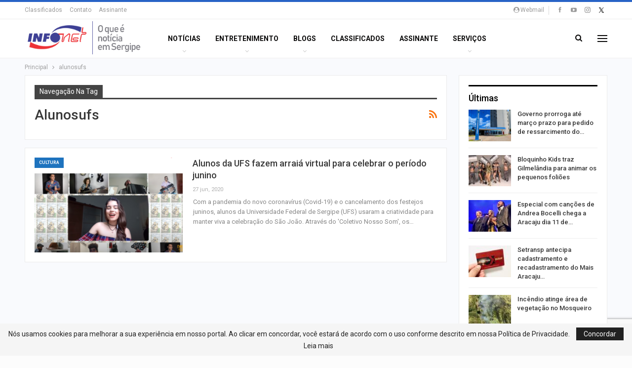

--- FILE ---
content_type: text/html; charset=UTF-8
request_url: https://infonet.com.br/tag/alunosufs/
body_size: 21327
content:
	<!DOCTYPE html>
		<!--[if IE 8]>
	<html class="ie ie8" lang="pt-BR"> <![endif]-->
	<!--[if IE 9]>
	<html class="ie ie9" lang="pt-BR"> <![endif]-->
	<!--[if gt IE 9]><!-->
<html lang="pt-BR"> <!--<![endif]-->
	<head>
		<!-- Google tag (gtag.js) -->
<script async src="https://www.googletagmanager.com/gtag/js?id=G-B0XRGY6N4T"></script>
<script>
  window.dataLayer = window.dataLayer || [];
  function gtag(){dataLayer.push(arguments);}
  gtag('js', new Date());

  gtag('config', 'G-B0XRGY6N4T');
</script>		<meta charset="UTF-8">
		<meta http-equiv="X-UA-Compatible" content="IE=edge">
		<meta name="viewport" content="width=device-width, initial-scale=1.0">
		<link rel="pingback" href="https://infonet.com.br/xmlrpc.php"/>

		<meta name='robots' content='index, follow, max-image-preview:large, max-snippet:-1, max-video-preview:-1' />

	<!-- This site is optimized with the Yoast SEO plugin v26.7 - https://yoast.com/wordpress/plugins/seo/ -->
	<title>Arquivos alunosufs - O que é notícia em Sergipe</title>
	<link rel="canonical" href="https://infonet.com.br/tag/alunosufs/" />
	<meta property="og:locale" content="pt_BR" />
	<meta property="og:type" content="article" />
	<meta property="og:title" content="Arquivos alunosufs - O que é notícia em Sergipe" />
	<meta property="og:url" content="https://infonet.com.br/tag/alunosufs/" />
	<meta property="og:site_name" content="O que é notícia em Sergipe" />
	<meta name="twitter:card" content="summary_large_image" />
	<meta name="twitter:site" content="@portal_infonet" />
	<script type="application/ld+json" class="yoast-schema-graph">{"@context":"https://schema.org","@graph":[{"@type":"CollectionPage","@id":"https://infonet.com.br/tag/alunosufs/","url":"https://infonet.com.br/tag/alunosufs/","name":"Arquivos alunosufs - O que é notícia em Sergipe","isPartOf":{"@id":"https://infonet.com.br/#website"},"primaryImageOfPage":{"@id":"https://infonet.com.br/tag/alunosufs/#primaryimage"},"image":{"@id":"https://infonet.com.br/tag/alunosufs/#primaryimage"},"thumbnailUrl":"https://infonet.com.br/wp-content/uploads/2020/06/são-joão-ufs-foto-reprodução-26062020.png","breadcrumb":{"@id":"https://infonet.com.br/tag/alunosufs/#breadcrumb"},"inLanguage":"pt-BR"},{"@type":"ImageObject","inLanguage":"pt-BR","@id":"https://infonet.com.br/tag/alunosufs/#primaryimage","url":"https://infonet.com.br/wp-content/uploads/2020/06/são-joão-ufs-foto-reprodução-26062020.png","contentUrl":"https://infonet.com.br/wp-content/uploads/2020/06/são-joão-ufs-foto-reprodução-26062020.png","width":550,"height":330,"caption":"Através do 'Coletivo Nosso Som', os estudantes, diretamente de suas casas, elaboraram um show virtual com músicas e poemas que fazem parte deste período junino (Foto: reprodução/ Vídeo Coletivo Nosso Som)"},{"@type":"BreadcrumbList","@id":"https://infonet.com.br/tag/alunosufs/#breadcrumb","itemListElement":[{"@type":"ListItem","position":1,"name":"Início","item":"https://infonet.com.br/"},{"@type":"ListItem","position":2,"name":"alunosufs"}]},{"@type":"WebSite","@id":"https://infonet.com.br/#website","url":"https://infonet.com.br/","name":"O que é notícia em Sergipe","description":"","publisher":{"@id":"https://infonet.com.br/#organization"},"potentialAction":[{"@type":"SearchAction","target":{"@type":"EntryPoint","urlTemplate":"https://infonet.com.br/?s={search_term_string}"},"query-input":{"@type":"PropertyValueSpecification","valueRequired":true,"valueName":"search_term_string"}}],"inLanguage":"pt-BR"},{"@type":"Organization","@id":"https://infonet.com.br/#organization","name":"O que é notícia em Sergipe","url":"https://infonet.com.br/","logo":{"@type":"ImageObject","inLanguage":"pt-BR","@id":"https://infonet.com.br/#/schema/logo/image/","url":"https://infonet.com.br/wp-content/uploads/2022/07/logo-infonet-1.png","contentUrl":"https://infonet.com.br/wp-content/uploads/2022/07/logo-infonet-1.png","width":120,"height":55,"caption":"O que é notícia em Sergipe"},"image":{"@id":"https://infonet.com.br/#/schema/logo/image/"},"sameAs":["https://www.facebook.com/infonetsergipe","https://x.com/portal_infonet","https://www.instagram.com/portalinfonet/","https://www.youtube.com/user/infonetportal/videos"]}]}</script>
	<!-- / Yoast SEO plugin. -->


<link rel='dns-prefetch' href='//fonts.googleapis.com' />
<link rel="alternate" type="application/rss+xml" title="Feed para O que é notícia em Sergipe &raquo;" href="https://infonet.com.br/feed/" />
<link rel="alternate" type="application/rss+xml" title="Feed de comentários para O que é notícia em Sergipe &raquo;" href="https://infonet.com.br/comments/feed/" />
<link rel="alternate" type="application/rss+xml" title="Feed de tag para O que é notícia em Sergipe &raquo; alunosufs" href="https://infonet.com.br/tag/alunosufs/feed/" />
<style id='wp-img-auto-sizes-contain-inline-css' type='text/css'>
img:is([sizes=auto i],[sizes^="auto," i]){contain-intrinsic-size:3000px 1500px}
/*# sourceURL=wp-img-auto-sizes-contain-inline-css */
</style>
<style id='wp-emoji-styles-inline-css' type='text/css'>

	img.wp-smiley, img.emoji {
		display: inline !important;
		border: none !important;
		box-shadow: none !important;
		height: 1em !important;
		width: 1em !important;
		margin: 0 0.07em !important;
		vertical-align: -0.1em !important;
		background: none !important;
		padding: 0 !important;
	}
/*# sourceURL=wp-emoji-styles-inline-css */
</style>
<style id='wp-block-library-inline-css' type='text/css'>
:root{--wp-block-synced-color:#7a00df;--wp-block-synced-color--rgb:122,0,223;--wp-bound-block-color:var(--wp-block-synced-color);--wp-editor-canvas-background:#ddd;--wp-admin-theme-color:#007cba;--wp-admin-theme-color--rgb:0,124,186;--wp-admin-theme-color-darker-10:#006ba1;--wp-admin-theme-color-darker-10--rgb:0,107,160.5;--wp-admin-theme-color-darker-20:#005a87;--wp-admin-theme-color-darker-20--rgb:0,90,135;--wp-admin-border-width-focus:2px}@media (min-resolution:192dpi){:root{--wp-admin-border-width-focus:1.5px}}.wp-element-button{cursor:pointer}:root .has-very-light-gray-background-color{background-color:#eee}:root .has-very-dark-gray-background-color{background-color:#313131}:root .has-very-light-gray-color{color:#eee}:root .has-very-dark-gray-color{color:#313131}:root .has-vivid-green-cyan-to-vivid-cyan-blue-gradient-background{background:linear-gradient(135deg,#00d084,#0693e3)}:root .has-purple-crush-gradient-background{background:linear-gradient(135deg,#34e2e4,#4721fb 50%,#ab1dfe)}:root .has-hazy-dawn-gradient-background{background:linear-gradient(135deg,#faaca8,#dad0ec)}:root .has-subdued-olive-gradient-background{background:linear-gradient(135deg,#fafae1,#67a671)}:root .has-atomic-cream-gradient-background{background:linear-gradient(135deg,#fdd79a,#004a59)}:root .has-nightshade-gradient-background{background:linear-gradient(135deg,#330968,#31cdcf)}:root .has-midnight-gradient-background{background:linear-gradient(135deg,#020381,#2874fc)}:root{--wp--preset--font-size--normal:16px;--wp--preset--font-size--huge:42px}.has-regular-font-size{font-size:1em}.has-larger-font-size{font-size:2.625em}.has-normal-font-size{font-size:var(--wp--preset--font-size--normal)}.has-huge-font-size{font-size:var(--wp--preset--font-size--huge)}.has-text-align-center{text-align:center}.has-text-align-left{text-align:left}.has-text-align-right{text-align:right}.has-fit-text{white-space:nowrap!important}#end-resizable-editor-section{display:none}.aligncenter{clear:both}.items-justified-left{justify-content:flex-start}.items-justified-center{justify-content:center}.items-justified-right{justify-content:flex-end}.items-justified-space-between{justify-content:space-between}.screen-reader-text{border:0;clip-path:inset(50%);height:1px;margin:-1px;overflow:hidden;padding:0;position:absolute;width:1px;word-wrap:normal!important}.screen-reader-text:focus{background-color:#ddd;clip-path:none;color:#444;display:block;font-size:1em;height:auto;left:5px;line-height:normal;padding:15px 23px 14px;text-decoration:none;top:5px;width:auto;z-index:100000}html :where(.has-border-color){border-style:solid}html :where([style*=border-top-color]){border-top-style:solid}html :where([style*=border-right-color]){border-right-style:solid}html :where([style*=border-bottom-color]){border-bottom-style:solid}html :where([style*=border-left-color]){border-left-style:solid}html :where([style*=border-width]){border-style:solid}html :where([style*=border-top-width]){border-top-style:solid}html :where([style*=border-right-width]){border-right-style:solid}html :where([style*=border-bottom-width]){border-bottom-style:solid}html :where([style*=border-left-width]){border-left-style:solid}html :where(img[class*=wp-image-]){height:auto;max-width:100%}:where(figure){margin:0 0 1em}html :where(.is-position-sticky){--wp-admin--admin-bar--position-offset:var(--wp-admin--admin-bar--height,0px)}@media screen and (max-width:600px){html :where(.is-position-sticky){--wp-admin--admin-bar--position-offset:0px}}

/*# sourceURL=wp-block-library-inline-css */
</style><style id='global-styles-inline-css' type='text/css'>
:root{--wp--preset--aspect-ratio--square: 1;--wp--preset--aspect-ratio--4-3: 4/3;--wp--preset--aspect-ratio--3-4: 3/4;--wp--preset--aspect-ratio--3-2: 3/2;--wp--preset--aspect-ratio--2-3: 2/3;--wp--preset--aspect-ratio--16-9: 16/9;--wp--preset--aspect-ratio--9-16: 9/16;--wp--preset--color--black: #000000;--wp--preset--color--cyan-bluish-gray: #abb8c3;--wp--preset--color--white: #ffffff;--wp--preset--color--pale-pink: #f78da7;--wp--preset--color--vivid-red: #cf2e2e;--wp--preset--color--luminous-vivid-orange: #ff6900;--wp--preset--color--luminous-vivid-amber: #fcb900;--wp--preset--color--light-green-cyan: #7bdcb5;--wp--preset--color--vivid-green-cyan: #00d084;--wp--preset--color--pale-cyan-blue: #8ed1fc;--wp--preset--color--vivid-cyan-blue: #0693e3;--wp--preset--color--vivid-purple: #9b51e0;--wp--preset--gradient--vivid-cyan-blue-to-vivid-purple: linear-gradient(135deg,rgb(6,147,227) 0%,rgb(155,81,224) 100%);--wp--preset--gradient--light-green-cyan-to-vivid-green-cyan: linear-gradient(135deg,rgb(122,220,180) 0%,rgb(0,208,130) 100%);--wp--preset--gradient--luminous-vivid-amber-to-luminous-vivid-orange: linear-gradient(135deg,rgb(252,185,0) 0%,rgb(255,105,0) 100%);--wp--preset--gradient--luminous-vivid-orange-to-vivid-red: linear-gradient(135deg,rgb(255,105,0) 0%,rgb(207,46,46) 100%);--wp--preset--gradient--very-light-gray-to-cyan-bluish-gray: linear-gradient(135deg,rgb(238,238,238) 0%,rgb(169,184,195) 100%);--wp--preset--gradient--cool-to-warm-spectrum: linear-gradient(135deg,rgb(74,234,220) 0%,rgb(151,120,209) 20%,rgb(207,42,186) 40%,rgb(238,44,130) 60%,rgb(251,105,98) 80%,rgb(254,248,76) 100%);--wp--preset--gradient--blush-light-purple: linear-gradient(135deg,rgb(255,206,236) 0%,rgb(152,150,240) 100%);--wp--preset--gradient--blush-bordeaux: linear-gradient(135deg,rgb(254,205,165) 0%,rgb(254,45,45) 50%,rgb(107,0,62) 100%);--wp--preset--gradient--luminous-dusk: linear-gradient(135deg,rgb(255,203,112) 0%,rgb(199,81,192) 50%,rgb(65,88,208) 100%);--wp--preset--gradient--pale-ocean: linear-gradient(135deg,rgb(255,245,203) 0%,rgb(182,227,212) 50%,rgb(51,167,181) 100%);--wp--preset--gradient--electric-grass: linear-gradient(135deg,rgb(202,248,128) 0%,rgb(113,206,126) 100%);--wp--preset--gradient--midnight: linear-gradient(135deg,rgb(2,3,129) 0%,rgb(40,116,252) 100%);--wp--preset--font-size--small: 13px;--wp--preset--font-size--medium: 20px;--wp--preset--font-size--large: 36px;--wp--preset--font-size--x-large: 42px;--wp--preset--spacing--20: 0.44rem;--wp--preset--spacing--30: 0.67rem;--wp--preset--spacing--40: 1rem;--wp--preset--spacing--50: 1.5rem;--wp--preset--spacing--60: 2.25rem;--wp--preset--spacing--70: 3.38rem;--wp--preset--spacing--80: 5.06rem;--wp--preset--shadow--natural: 6px 6px 9px rgba(0, 0, 0, 0.2);--wp--preset--shadow--deep: 12px 12px 50px rgba(0, 0, 0, 0.4);--wp--preset--shadow--sharp: 6px 6px 0px rgba(0, 0, 0, 0.2);--wp--preset--shadow--outlined: 6px 6px 0px -3px rgb(255, 255, 255), 6px 6px rgb(0, 0, 0);--wp--preset--shadow--crisp: 6px 6px 0px rgb(0, 0, 0);}:where(.is-layout-flex){gap: 0.5em;}:where(.is-layout-grid){gap: 0.5em;}body .is-layout-flex{display: flex;}.is-layout-flex{flex-wrap: wrap;align-items: center;}.is-layout-flex > :is(*, div){margin: 0;}body .is-layout-grid{display: grid;}.is-layout-grid > :is(*, div){margin: 0;}:where(.wp-block-columns.is-layout-flex){gap: 2em;}:where(.wp-block-columns.is-layout-grid){gap: 2em;}:where(.wp-block-post-template.is-layout-flex){gap: 1.25em;}:where(.wp-block-post-template.is-layout-grid){gap: 1.25em;}.has-black-color{color: var(--wp--preset--color--black) !important;}.has-cyan-bluish-gray-color{color: var(--wp--preset--color--cyan-bluish-gray) !important;}.has-white-color{color: var(--wp--preset--color--white) !important;}.has-pale-pink-color{color: var(--wp--preset--color--pale-pink) !important;}.has-vivid-red-color{color: var(--wp--preset--color--vivid-red) !important;}.has-luminous-vivid-orange-color{color: var(--wp--preset--color--luminous-vivid-orange) !important;}.has-luminous-vivid-amber-color{color: var(--wp--preset--color--luminous-vivid-amber) !important;}.has-light-green-cyan-color{color: var(--wp--preset--color--light-green-cyan) !important;}.has-vivid-green-cyan-color{color: var(--wp--preset--color--vivid-green-cyan) !important;}.has-pale-cyan-blue-color{color: var(--wp--preset--color--pale-cyan-blue) !important;}.has-vivid-cyan-blue-color{color: var(--wp--preset--color--vivid-cyan-blue) !important;}.has-vivid-purple-color{color: var(--wp--preset--color--vivid-purple) !important;}.has-black-background-color{background-color: var(--wp--preset--color--black) !important;}.has-cyan-bluish-gray-background-color{background-color: var(--wp--preset--color--cyan-bluish-gray) !important;}.has-white-background-color{background-color: var(--wp--preset--color--white) !important;}.has-pale-pink-background-color{background-color: var(--wp--preset--color--pale-pink) !important;}.has-vivid-red-background-color{background-color: var(--wp--preset--color--vivid-red) !important;}.has-luminous-vivid-orange-background-color{background-color: var(--wp--preset--color--luminous-vivid-orange) !important;}.has-luminous-vivid-amber-background-color{background-color: var(--wp--preset--color--luminous-vivid-amber) !important;}.has-light-green-cyan-background-color{background-color: var(--wp--preset--color--light-green-cyan) !important;}.has-vivid-green-cyan-background-color{background-color: var(--wp--preset--color--vivid-green-cyan) !important;}.has-pale-cyan-blue-background-color{background-color: var(--wp--preset--color--pale-cyan-blue) !important;}.has-vivid-cyan-blue-background-color{background-color: var(--wp--preset--color--vivid-cyan-blue) !important;}.has-vivid-purple-background-color{background-color: var(--wp--preset--color--vivid-purple) !important;}.has-black-border-color{border-color: var(--wp--preset--color--black) !important;}.has-cyan-bluish-gray-border-color{border-color: var(--wp--preset--color--cyan-bluish-gray) !important;}.has-white-border-color{border-color: var(--wp--preset--color--white) !important;}.has-pale-pink-border-color{border-color: var(--wp--preset--color--pale-pink) !important;}.has-vivid-red-border-color{border-color: var(--wp--preset--color--vivid-red) !important;}.has-luminous-vivid-orange-border-color{border-color: var(--wp--preset--color--luminous-vivid-orange) !important;}.has-luminous-vivid-amber-border-color{border-color: var(--wp--preset--color--luminous-vivid-amber) !important;}.has-light-green-cyan-border-color{border-color: var(--wp--preset--color--light-green-cyan) !important;}.has-vivid-green-cyan-border-color{border-color: var(--wp--preset--color--vivid-green-cyan) !important;}.has-pale-cyan-blue-border-color{border-color: var(--wp--preset--color--pale-cyan-blue) !important;}.has-vivid-cyan-blue-border-color{border-color: var(--wp--preset--color--vivid-cyan-blue) !important;}.has-vivid-purple-border-color{border-color: var(--wp--preset--color--vivid-purple) !important;}.has-vivid-cyan-blue-to-vivid-purple-gradient-background{background: var(--wp--preset--gradient--vivid-cyan-blue-to-vivid-purple) !important;}.has-light-green-cyan-to-vivid-green-cyan-gradient-background{background: var(--wp--preset--gradient--light-green-cyan-to-vivid-green-cyan) !important;}.has-luminous-vivid-amber-to-luminous-vivid-orange-gradient-background{background: var(--wp--preset--gradient--luminous-vivid-amber-to-luminous-vivid-orange) !important;}.has-luminous-vivid-orange-to-vivid-red-gradient-background{background: var(--wp--preset--gradient--luminous-vivid-orange-to-vivid-red) !important;}.has-very-light-gray-to-cyan-bluish-gray-gradient-background{background: var(--wp--preset--gradient--very-light-gray-to-cyan-bluish-gray) !important;}.has-cool-to-warm-spectrum-gradient-background{background: var(--wp--preset--gradient--cool-to-warm-spectrum) !important;}.has-blush-light-purple-gradient-background{background: var(--wp--preset--gradient--blush-light-purple) !important;}.has-blush-bordeaux-gradient-background{background: var(--wp--preset--gradient--blush-bordeaux) !important;}.has-luminous-dusk-gradient-background{background: var(--wp--preset--gradient--luminous-dusk) !important;}.has-pale-ocean-gradient-background{background: var(--wp--preset--gradient--pale-ocean) !important;}.has-electric-grass-gradient-background{background: var(--wp--preset--gradient--electric-grass) !important;}.has-midnight-gradient-background{background: var(--wp--preset--gradient--midnight) !important;}.has-small-font-size{font-size: var(--wp--preset--font-size--small) !important;}.has-medium-font-size{font-size: var(--wp--preset--font-size--medium) !important;}.has-large-font-size{font-size: var(--wp--preset--font-size--large) !important;}.has-x-large-font-size{font-size: var(--wp--preset--font-size--x-large) !important;}
/*# sourceURL=global-styles-inline-css */
</style>

<style id='classic-theme-styles-inline-css' type='text/css'>
/*! This file is auto-generated */
.wp-block-button__link{color:#fff;background-color:#32373c;border-radius:9999px;box-shadow:none;text-decoration:none;padding:calc(.667em + 2px) calc(1.333em + 2px);font-size:1.125em}.wp-block-file__button{background:#32373c;color:#fff;text-decoration:none}
/*# sourceURL=/wp-includes/css/classic-themes.min.css */
</style>
<link rel='stylesheet' id='better-framework-main-fonts-css' href='https://fonts.googleapis.com/css?family=Roboto:400,700,500,400italic&#038;display=swap' type='text/css' media='all' />
<script type="text/javascript" src="https://infonet.com.br/wp-includes/js/jquery/jquery.min.js?ver=3.7.1" id="jquery-core-js"></script>
<script type="text/javascript" src="https://infonet.com.br/wp-includes/js/jquery/jquery-migrate.min.js?ver=3.4.1" id="jquery-migrate-js"></script>
<script></script><link rel="https://api.w.org/" href="https://infonet.com.br/wp-json/" /><link rel="alternate" title="JSON" type="application/json" href="https://infonet.com.br/wp-json/wp/v2/tags/13436" /><link rel="EditURI" type="application/rsd+xml" title="RSD" href="https://infonet.com.br/xmlrpc.php?rsd" />
<meta name="generator" content="WordPress 6.9" />
    <!-- Classificados -->   

<script>

jQuery(document).ready(function($){      
    var meuLink = "<a class=\"topbar-sign-in behind-social\" data-toggle=\"modal\" data-target=\"#bsWebmailModal\"><i class=\"fa fa-user-circle\"></i>Webmail</a>";
    var meuYoutube = "<a target='_blank' href='https://www.youtube.com/user/infonetportal/videos' style='font-size: 13px;'><i class='item-icon bsfi-youtube'></i></a>";
    jQuery('.section-links').append(meuLink);
    jQuery('.social-item.youtube').html(meuYoutube);
    jQuery(".section-heading.sh-t7.sh-s1.main-term-116").html("<a href='https://infonet.com.br/categoria/blogs/' class='main-link'><span class='h-text main-term-116'>Blogueiros</span></a>");
jQuery(".fa.fa-bars").remove();

});	

</script>

<!-- TAGS DFP -->

<script type='text/javascript'>
  var googletag = googletag || {};
  googletag.cmd = googletag.cmd || [];
  (function() {
    var gads = document.createElement('script');
    gads.async = true;
    gads.type = 'text/javascript';
    var useSSL = 'https:' == document.location.protocol;
    gads.src = (useSSL ? 'https:' : 'http:') +
      '//www.googletagservices.com/tag/js/gpt.js';
    var node = document.getElementsByTagName('script')[0];
    node.parentNode.insertBefore(gads, node);
  })();
</script>

<script>
 googletag.cmd.push(function() {
   googletag.defineSlot('/22760243/pushdown', [970, 90], 'div-gpt-ad-1461592738109-0').addService(googletag.pubads());
googletag.defineSlot('/22760243/publi_slider', [550, 330], 'div-gpt-ad-1575469495505-0').addService(googletag.pubads());
googletag.defineSlot('/22760243/large_square_educacao', [[300, 250], [336, 280]], 'div-gpt-ad-1490375413448-0').addService(googletag.pubads());
   googletag.defineSlot('/22760243/central_mobile', [320, 50], 'div-gpt-ad-1527614687273-0').addService(googletag.pubads());
   googletag.defineSlot('/22760243/arranhaceu', [270, 600], 'div-gpt-ad-1519063111324-0').addService(googletag.pubads());
 googletag.defineSlot('/22760243/meia-pagina', [300, 600], 'div-gpt-ad-1519736374101-0').addService(googletag.pubads());
   googletag.defineSlot('/22760243/Cabecalho_portal', [[1, 1], [728, 90], [728, 200]], 'div-gpt-ad-1519227604286-0').addService(googletag.pubads());
   googletag.defineSlot('/22760243/large-square', [[336, 280], [300, 250]], 'div-gpt-ad-1461593493571-0').addService(googletag.pubads());

googletag.defineSlot('/22760243/cabecalho_politica', [728, 90], 'div-gpt-ad-1534185406639-0').addService(googletag.pubads());
          googletag.defineSlot('/22760243/splash_portal_2015', [[1, 1], [300, 250], [730, 350], [336, 280], [580, 435],[640,480], [750, 350], [800, 600]], 'div-gpt-ad-1522265655727-0').addService(googletag.pubads());
googletag.defineSlot('/22760243/mobile_portal_home', [320, 50], 'div-gpt-ad-1519222074045-0').addService(googletag.pubads());
googletag.defineSlot('/22760243/cabecalho_banese_claudio_nunes_blogs', [728, 90], 'div-gpt-ad-1465566982465-0').addService(googletag.pubads());
   googletag.pubads().enableSingleRequest();
   googletag.pubads().collapseEmptyDivs();
   googletag.enableServices();
 });
</script>


<!-- FINAL TAGS DFP -->

    <script type="text/javascript" src="/css/slick.min.js"></script>
	<link rel="stylesheet" type="text/css" href="/css/slick.css"/>
	<link rel="stylesheet" type="text/css" href="/css/slick-theme.css"/>


			<link rel="apple-touch-icon" href="https://infonet.com.br/wp-content/uploads/2018/07/57-57-2.png">			<link rel="apple-touch-icon" sizes="114x114" href="https://infonet.com.br/wp-content/uploads/2018/07/144-144-2.png">			<link rel="apple-touch-icon" sizes="72x72" href="https://infonet.com.br/wp-content/uploads/2018/07/72-72-2.png">			<link rel="apple-touch-icon" sizes="144x144" href="https://infonet.com.br/wp-content/uploads/2018/07/144-144-3.png"><meta name="generator" content="Powered by WPBakery Page Builder - drag and drop page builder for WordPress."/>
<script type="application/ld+json">{
    "@context": "http://schema.org/",
    "@type": "Organization",
    "@id": "#organization",
    "logo": {
        "@type": "ImageObject",
        "url": "https://infonet.com.br/wp-content/uploads/2018/07/iportal-4-1.png"
    },
    "url": "https://infonet.com.br/",
    "name": "O que \u00e9 not\u00edcia em Sergipe",
    "description": ""
}</script>
<script type="application/ld+json">{
    "@context": "http://schema.org/",
    "@type": "WebSite",
    "name": "O que \u00e9 not\u00edcia em Sergipe",
    "alternateName": "",
    "url": "https://infonet.com.br/"
}</script>
<link rel='stylesheet' id='better-playlist' href='https://infonet.com.br/wp-content/plugins/better-playlist/css/better-playlist.min.css' type='text/css' media='all' />
<link rel='stylesheet' id='bs-icons' href='https://infonet.com.br/wp-content/themes/publisher/includes/libs/better-framework/assets/css/bs-icons.css' type='text/css' media='all' />
<link rel='stylesheet' id='better-social-counter' href='https://infonet.com.br/wp-content/plugins/better-social-counter/css/style.min.css' type='text/css' media='all' />
<link rel='stylesheet' id='bf-slick' href='https://infonet.com.br/wp-content/themes/publisher/includes/libs/better-framework/assets/css/slick.min.css' type='text/css' media='all' />
<link rel='stylesheet' id='fontawesome' href='https://infonet.com.br/wp-content/themes/publisher/includes/libs/better-framework/assets/css/font-awesome.min.css' type='text/css' media='all' />
<link rel='stylesheet' id='br-numbers' href='https://fonts.googleapis.com/css?family=Oswald&text=0123456789./\%' type='text/css' media='all' />
<link rel='stylesheet' id='better-reviews' href='https://infonet.com.br/wp-content/plugins/better-reviews/css/better-reviews.min.css' type='text/css' media='all' />
<link rel='stylesheet' id='smart-lists-pack-pro' href='https://infonet.com.br/wp-content/plugins/smart-lists-pack-pro/css/smart-lists-pack.min.css' type='text/css' media='all' />
<link rel='stylesheet' id='pretty-photo' href='https://infonet.com.br/wp-content/themes/publisher/includes/libs/better-framework/assets/css/pretty-photo.min.css' type='text/css' media='all' />
<link rel='stylesheet' id='theme-libs' href='https://infonet.com.br/wp-content/themes/publisher/css/theme-libs.min.css' type='text/css' media='all' />
<link rel='stylesheet' id='publisher' href='https://infonet.com.br/wp-content/themes/publisher/style-7.11.0.min.css' type='text/css' media='all' />
<link rel='stylesheet' id='publisher-theme-online-magazine' href='https://infonet.com.br/wp-content/themes/publisher/includes/styles/online-magazine/style.min.css' type='text/css' media='all' />
<link rel='stylesheet' id='7.11.0-1769458785' href='https://infonet.com.br/wp-content/bs-booster-cache/ccc2cc0747a46bcca4a456a78cfac46a.css' type='text/css' media='all' />
<link rel="icon" href="https://infonet.com.br/wp-content/uploads/2018/07/cropped-ico-32x32.png" sizes="32x32" />
<link rel="icon" href="https://infonet.com.br/wp-content/uploads/2018/07/cropped-ico-192x192.png" sizes="192x192" />
<link rel="apple-touch-icon" href="https://infonet.com.br/wp-content/uploads/2018/07/cropped-ico-180x180.png" />
<meta name="msapplication-TileImage" content="https://infonet.com.br/wp-content/uploads/2018/07/cropped-ico-270x270.png" />

<!-- BetterFramework Head Inline CSS -->
<style>
.post-meta .post-author {
    font-family: 'Roboto';
    font-weight: 400;
    font-size: 11px;
    text-transform: capitalize;
    display: none;
}

.off-canvas-header .logo+.site-description {
    margin-top: 15px;
    display: none;
}

	/* ------- LOGIN EMAIL -------*/
#login{
	width:236px;
	height:90px;
	margin:auto;
	text-align:center;
}
.login-form{
	width:198px;
	height:38px;
	margin:auto;
	margin-top:7px;
	border:1px solid #728eae;
	-webkit-border-radius: 3px;
	-moz-border-radius: 3px;
	border-radius: 3px;
}
.login-form input{
	font-family:Arial, Helvetica, sans-serif;
	font-size:15px;
	width:100%;
	height:27px;
	padding:1px 3px;
	border:0px;
	-webkit-border-top-right-radius: 3px;
	-webkit-border-bottom-right-radius: 3px;
	-moz-border-radius-topright: 3px;
	-moz-border-radius-bottomright: 3px;
	border-top-right-radius: 3px;
	border-bottom-right-radius: 3px;
	background-color:#fff;
	font-size:14px;
	font-weight:bold;
	font-family:"Open Sans";
	color:#5b80aa;
}
.login-form-user input{
	float: left;
	font-family:Arial, Helvetica, sans-serif;
	font-size:15px;
}
.login-form-pass input{
	width:100%;
	float: left;
	-webkit-border-top-right-radius: 0px;
	-webkit-border-bottom-right-radius: 0px;
	-moz-border-radius-topright: 0px;
	-moz-border-radius-bottomright: 0px;
	border-top-right-radius: 0px;
	border-bottom-right-radius: 0px;
}
.login-passs{
	width:149px;
	border:3px;
}
.login-icon{
	width: 20px;
	height: 24px;
	border-right:1px solid #bbbbbb;
	float:left;
	-webkit-border-top-left-radius: 3px;
	-webkit-border-bottom-left-radius: 3px;
	-moz-border-radius-topleft: 3px;
	-moz-border-radius-bottomleft: 3px;
	border-top-left-radius: 3px;
	border-bottom-left-radius: 3px;
	background-color:#d7d7d7;
	color:#999;
	font-size:18px;
	padding: 5px 0 0 7px;
}
.login-ok{
	width:30px;
	height:20px;
	background:;
	color:#FFF;
	font-weight:bold;
	font-size:12px;
	text-align:center;
	padding-top:9px;
	float:right;
	-webkit-border-top-right-radius: 3px;
	-webkit-border-bottom-right-radius: 3px;
	-moz-border-radius-topright: 3px;
	-moz-border-radius-bottomright: 3px;
	border-top-right-radius: 3px;
	border-bottom-right-radius: 3px;
}
input#login-ok {
    width: 24px;
    margin: -21px 0 0 0px;
    opacity: 0;
}
.card {
  position: relative;
  display: flex;
  flex-direction: column;
  min-width: 0;
  word-wrap: break-word;
  background-color: #fff;
  background-clip: border-box;
  border: 1px solid rgba(0, 0, 0, 0.125);
  border-radius: 0.25rem;
  }
  
  #logo {
	  width:50px;
	  height:39px;
	  margin:auto;
	  padding-bottom:15px;
	  }
	  
  .frase {
	  font-family: Arial, Helvetica, sans-serif;
	  font-size:20px;
	  color:#264ba0;
	  width:356px;
	  height:25px;
	  margin:auto;
	  padding-top:;
	  padding-bottom:10px;
	  /*text-align:center;*/
	  margin-left:48px;
	  }	 
  .frase2 {
	  font-family: Arial, Helvetica, sans-serif;
	  font-size:12px;
	  color:#264ba0;
	  width:100%;
	  height:25px;
	  margin:auto;
	  text-align:center;
	  }	
.bot {
	width:198px;
	height:27px;
	}	 
/* ------- CLASSIFICADOS --------*/

div#class-produtos-01 {
    padding-top: 40px;
}
div.variable-width{
	  width:auto;
	  height:auto;
      overflow: hidden;
}
div.prod{
	  width:200px;
	  height:auto;
	  margin:0 10px;
}
#class-tit{
	text-transform: uppercase;
    width: 155px;
    height: 30px;
    float: left;
    margin: 4px 0 0 5px;
    font-weight: 800;
}
#class-tit a{
	color:#336666;
	text-decoration:none;
	font-size: 22px;
}
#class-gratis{
	color: #999;
    margin: 0 0 0 3px;
    font-weight: normal;
    text-transform: capitalize;
    font-size: 13px
}
#class-logo{
	width: 94px;
    height: 45px;
    float: right;
    margin: 0px 7px 20px 0;
    background: url(../img/logo-rodape.png) 5px 5px no-repeat;
}
#prod-list-tit {
    font-size: 13px;
	margin: 6px 0 10px 0;
}
#prod-list-tit a {
    color: #000;
    text-decoration: none;
    font-size: 14px;
    font-weight: 600;
}
#prod-list-preco {
    width: 139px;
    height: 23px;
    margin: auto;
    background: #336666;
    color: #FFF;
    font-weight: bold;
    text-align: center;
    padding: 3px;
}
#prod-list-preco a {
    color: #fff;
    text-decoration: none;
}
#molduraclass {

border: 1px solid #eaeaea; 
border-radius: 1px;	
background-color: #fff

}

/* Cinema */
#prog-completa{
	border-radius: 11px;
    border: 1px solid #dddddd;
	width:635px;
	font-size:13px;
}
#prog-completa a{
	font-weight: 600;
    text-decoration: none;
    color: #1C7BA0;
}

tr:hover{
	background:#E5E5E5;
	color:#C00;
}

#prog-cinema {
	background:#dcdcdc;
    text-align: center;
	border-bottom: 1px solid #c9c9c9;
	border-top-right-radius: 9px;
	border-top-left-radius: 9px;
	height:45px;
}

tr.prog-titulos{
	text-align:center;
	height:35px;
	font-weight:bold;
	font-size:15px;
	color:#585858;
}
.cin-tit-filme{
	border-top:1px solid #fffdff;
	background:#ebecee;
	border-bottom: 1px solid #dddddd;
}
.cin-tit-filme-censura{
	width:70px;
}
#cin-tit{
	font-size:20px;
	font-weight:bold;
	color:#585858;
	margin: 7px;
}
#cin-dat{
	font-size:13px;
    color: rgba(115, 111, 111, 0.79);
	margin-bottom:7px;
	}
td#prog-filmes{
	background: rgba(245, 246, 247, 0.64);
    border-bottom: 1px solid rgba(221, 221, 221, 0.39);
    border-top: 1px solid #fffeff;
    border-left: 1px solid rgba(221, 221, 221, 0.53);
    height: 30px;
    padding: 4px 2px;
}
#prog-legendas{
	font-size:12px;
	padding:10px;
	line-height:150%;
	background:rgba(235, 236, 238, 0.67);
	color:#666;
    border-bottom-right-radius: 9px;
    border-bottom-left-radius: 9px;
}
td#prog-legendas:hover{
	background:#f1f2f3;

}
#prog-leng-tit{
	height: 24px;
    display: block;
    font-weight: 600;
    color: rgba(0, 0, 0, 0.75);
    text-align: center;
}
#busca-filmes-pro {
	background-color: #ddd;
    height: 35px;
    text-align: center;
    padding: 13px 0 0 0;
    margin-bottom: 19px;
	-webkit-border-bottom-right-radius: 5px;
	-webkit-border-bottom-left-radius: 5px;
	-moz-border-radius-bottomright: 5px;
	-moz-border-radius-bottomleft: 5px;
	border-bottom-right-radius: 5px;
	border-bottom-left-radius: 5px;
}
.busca-filmes-pro a {
	font-size: 15px;
    font-weight: 800;
    color: rgba(0, 0, 0, 0.58);
    text-decoration: none;
	transition: all 0.6s ease 0s;
}
.busca-filmes-pro a:hover{
	transition: all 0.6s ease 0s;
	color:#000;
}
	
#cinema-titulo-buscar-filme {
	margin-left:24px;
	}	
.embed-responsive {
  position: relative;
  display: block;
  height: 0;
  padding: 0;
  overflow: hidden;
}
.embed-responsive .embed-responsive-item,
.embed-responsive iframe,
.embed-responsive embed,
.embed-responsive object,
.embed-responsive video {
  position: absolute;
  top: 0;
  left: 0;
  bottom: 0;
  height: 100%;
  width: 100%;
  border: 0;
}
.embed-responsive-16by9 {
  padding-bottom: 56.25%;
}
.embed-responsive-4by3 {
  padding-bottom: 75%;
}	

.cinema-ultimas-horarios { 
    background-color:#fff;
    border-radius:15px;
    color:#000;
    display:none; 
    padding:20px;
    min-width:400px;
    min-height: 180px;
}
.b-close{
    cursor:pointer;
    position:absolute;
    right:10px;
    top:5px;
    font-size: 20px;
    font-weight: bolder;
}
#cinema-ultimas-horarios-leitura{
    width: 100%;
    border: 1px dotted rgba(0, 0, 0, 0.11);
    margin: 31px auto;
    padding: 0 18px;
    border-radius: 10px;
    background: rgba(233, 233, 233, 0.26);
}
#cinema-ultimas-horarios-linha{
	width: 100%;
    height: auto;
    font-size: 13px;
    min-height: 100%;
    overflow: hidden;
    margin: 18px 0px;
}
#cinema-ultimas-horarios-linha-cinema{
	width: 100%;
    height: 20px;
    font-size: 14px;
    font-weight: 800;
    color: rgba(162, 15, 15, 0.81);
    margin-bottom: 4px;
    text-align: center;
}
#cinema-ultimas-horarios-linha-titulo{
    width: 160px;
	height: auto;
	float:left;
    border-right: 1px dotted rgba(0, 0, 0, 0.21);
}
#cinema-ultimas-horarios-linha-horario{
	width: 250px;
    height: auto;
    float: left;
    font-weight: 600;
    padding-left: 7px;
}
#cinema-ultimas-horarios-linha-censura{
	width: 50px;
    height: 20px;
    float: right;
    color: #2D0606;
    display: block;
    border: 1px solid rgba(65, 67, 68, 0.16);
    padding-top: 2px;
    font-size: 11px;
    text-align: center;
    font-weight: 600;
    border-radius: 7px;
}


</style>
<!-- /BetterFramework Head Inline CSS-->
<noscript><style> .wpb_animate_when_almost_visible { opacity: 1; }</style></noscript>	</head>

<body class="archive tag tag-alunosufs tag-13436 wp-theme-publisher bs-theme bs-publisher bs-publisher-online-magazine active-light-box active-top-line ltr close-rh page-layout-2-col page-layout-2-col-right boxed active-sticky-sidebar main-menu-sticky-smart main-menu-out-full-width active-ajax-search  wpb-js-composer js-comp-ver-8.7.2 vc_responsive bs-ll-a" dir="ltr">
<div class="off-canvas-overlay"></div>
<div class="off-canvas-container left skin-white">
	<div class="off-canvas-inner">
		<span class="canvas-close"><i></i></span>
					<div class="off-canvas-header">
									<div class="logo">

						<a href="https://infonet.com.br/">
							<img src="https://infonet.com.br/wp-content/uploads/2018/07/marca-esquerda.png"
							     alt="O que é notícia em Sergipe">
						</a>
					</div>
									<div class="site-description"></div>
			</div>
						<div class="off-canvas-search">
				<form role="search" method="get" action="https://infonet.com.br">
					<input type="text" name="s" value=""
					       placeholder="Pesquisa...">
					<i class="fa fa-search"></i>
				</form>
			</div>
						<nav class="off-canvas-menu">
				<ul class="menu bsm-pure clearfix">
					<li id="menu-item-1537" class="menu-item menu-item-type-post_type menu-item-object-page menu-item-home menu-item-has-children better-anim-fade menu-item-1537"><a href="https://infonet.com.br/">Notícias</a>
<ul class="sub-menu">
	<li id="menu-item-1722" class="menu-item menu-item-type-taxonomy menu-item-object-category menu-term-17 better-anim-fade menu-item-1722"><a href="https://infonet.com.br/categoria/noticias/">Notícias do dia</a></li>
	<li id="menu-item-758" class="menu-item menu-item-type-taxonomy menu-item-object-category menu-term-9 better-anim-fade menu-item-758"><a href="https://infonet.com.br/categoria/noticias/cidade/">Cidade</a></li>
	<li id="menu-item-355076" class="menu-item menu-item-type-post_type menu-item-object-page better-anim-fade menu-item-355076"><a href="https://infonet.com.br/coronavirus-covid-19/">COVID-19</a></li>
	<li id="menu-item-759" class="menu-item menu-item-type-taxonomy menu-item-object-category menu-term-55 better-anim-fade menu-item-759"><a href="https://infonet.com.br/categoria/noticias/cultura/">Cultura</a></li>
	<li id="menu-item-761" class="menu-item menu-item-type-taxonomy menu-item-object-category menu-term-56 better-anim-fade menu-item-761"><a href="https://infonet.com.br/categoria/noticias/educacao/">Educação</a></li>
	<li id="menu-item-760" class="menu-item menu-item-type-taxonomy menu-item-object-category menu-term-57 better-anim-fade menu-item-760"><a href="https://infonet.com.br/categoria/noticias/economia/">Economia</a></li>
	<li id="menu-item-1527" class="menu-item menu-item-type-taxonomy menu-item-object-category menu-term-118 better-anim-fade menu-item-1527"><a href="https://infonet.com.br/categoria/noticias/esporte/">Esporte</a></li>
	<li id="menu-item-1528" class="menu-item menu-item-type-taxonomy menu-item-object-category menu-term-119 better-anim-fade menu-item-1528"><a href="https://infonet.com.br/categoria/noticias/politica/">Política</a></li>
	<li id="menu-item-560912" class="menu-item menu-item-type-custom menu-item-object-custom better-anim-fade menu-item-560912"><a href="https://resultados.tse.jus.br/oficial/app/index.html#/eleicao;e=e619;uf=se;mu=31054;ufbu=se;mubu=31054;tipo=3/resultados">Eleições 2024 &#8211; 1º Turno</a></li>
	<li id="menu-item-562922" class="menu-item menu-item-type-custom menu-item-object-custom better-anim-fade menu-item-562922"><a href="https://resultados.tse.jus.br/oficial/app/index.html#/eleicao;e=e620;uf=se;mu=31054;ufbu=se;mubu=31054;tipo=3/resultados">Eleições 2024 &#8211; 2º Turno</a></li>
	<li id="menu-item-554014" class="menu-item menu-item-type-post_type menu-item-object-page better-anim-fade menu-item-554014"><a href="https://infonet.com.br/eleicoes-em-sergipe-2024/">Eleições em Sergipe 2024</a></li>
	<li id="menu-item-762" class="menu-item menu-item-type-taxonomy menu-item-object-category menu-term-58 better-anim-fade menu-item-762"><a href="https://infonet.com.br/categoria/noticias/saude/">Saúde</a></li>
	<li id="menu-item-176436" class="menu-item menu-item-type-custom menu-item-object-custom better-anim-fade menu-item-176436"><a href="https://infonet.com.br/videos/">TV Infonet</a></li>
</ul>
</li>
<li id="menu-item-216162" class="menu-item menu-item-type-taxonomy menu-item-object-category menu-item-has-children hidden-lg menu-term-60 better-anim-fade menu-item-216162"><a href="https://infonet.com.br/categoria/entretenimento-infonet/cinema/">Cinema</a>
<ul class="sub-menu">
	<li id="menu-item-216163" class="menu-item menu-item-type-post_type menu-item-object-page better-anim-fade menu-item-216163"><a href="https://infonet.com.br/programacao-cinema-sergipe/">Programação Cinemas em Sergipe</a></li>
</ul>
</li>
<li id="menu-item-542745" class="menu-item menu-item-type-custom menu-item-object-custom menu-item-has-children better-anim-fade menu-item-542745"><a href="/categoria/entretenimento-infonet/">ENTRETENIMENTO</a>
<ul class="sub-menu">
	<li id="menu-item-618881" class="menu-item menu-item-type-taxonomy menu-item-object-category menu-term-59 better-anim-fade menu-item-618881"><a href="https://infonet.com.br/categoria/entretenimento-infonet/agenda/">Agenda</a></li>
	<li id="menu-item-755" class="menu-item menu-item-type-taxonomy menu-item-object-category menu-item-has-children menu-term-60 better-anim-fade menu-item-755"><a href="https://infonet.com.br/categoria/entretenimento-infonet/cinema/">Cinema</a>
	<ul class="sub-menu">
		<li id="menu-item-29281" class="menu-item menu-item-type-taxonomy menu-item-object-category menu-term-60 better-anim-fade menu-item-29281"><a href="https://infonet.com.br/categoria/entretenimento-infonet/cinema/">Filmes</a></li>
		<li id="menu-item-1479" class="menu-item menu-item-type-post_type menu-item-object-page better-anim-fade menu-item-1479"><a href="https://infonet.com.br/programacao-cinema-sergipe/">Programação</a></li>
	</ul>
</li>
	<li id="menu-item-424806" class="menu-item menu-item-type-taxonomy menu-item-object-category menu-term-61 better-anim-fade menu-item-424806"><a href="https://infonet.com.br/categoria/entretenimento-infonet/promocoes/">Promoções</a></li>
</ul>
</li>
<li id="menu-item-542553" class="menu-item menu-item-type-custom menu-item-object-custom menu-item-has-children better-anim-fade menu-item-542553"><a href="/categoria/blogs/">BLOGS</a>
<ul class="sub-menu">
	<li id="menu-item-359585" class="menu-item menu-item-type-taxonomy menu-item-object-category menu-term-14600 better-anim-fade menu-item-359585"><a href="https://infonet.com.br/categoria/blogs/alessandroguimaraes/">Alessandro de Araújo Guimarães</a></li>
	<li id="menu-item-174070" class="menu-item menu-item-type-taxonomy menu-item-object-category menu-term-106 better-anim-fade menu-item-174070"><a href="https://infonet.com.br/categoria/blogs/adiberto/">Adiberto de Souza</a></li>
	<li id="menu-item-174072" class="menu-item menu-item-type-taxonomy menu-item-object-category menu-term-116 better-anim-fade menu-item-174072"><a href="https://infonet.com.br/categoria/blogs/claudio-nunes/">Cláudio Nunes</a></li>
	<li id="menu-item-174073" class="menu-item menu-item-type-taxonomy menu-item-object-category menu-term-108 better-anim-fade menu-item-174073"><a href="https://infonet.com.br/categoria/blogs/domingospascoal/">Domingos Pascoal</a></li>
	<li id="menu-item-174071" class="menu-item menu-item-type-taxonomy menu-item-object-category menu-term-91 better-anim-fade menu-item-174071"><a href="https://infonet.com.br/categoria/blogs/almirsantana/">Almir Santana</a></li>
	<li id="menu-item-425129" class="menu-item menu-item-type-taxonomy menu-item-object-category menu-term-14273 better-anim-fade menu-item-425129"><a href="https://infonet.com.br/categoria/blogs/dijnaandradetorres/">Díjna Andrade Torres</a></li>
	<li id="menu-item-234861" class="menu-item menu-item-type-taxonomy menu-item-object-category menu-term-4236 better-anim-fade menu-item-234861"><a href="https://infonet.com.br/categoria/blogs/doutorsotero/">Dr Raimundo Sotero</a></li>
	<li id="menu-item-268183" class="menu-item menu-item-type-taxonomy menu-item-object-category menu-term-69 better-anim-fade menu-item-268183"><a href="https://infonet.com.br/categoria/blogs/fausto_leite/">Fausto Leite</a></li>
	<li id="menu-item-509126" class="menu-item menu-item-type-taxonomy menu-item-object-category menu-term-23211 better-anim-fade menu-item-509126"><a href="https://infonet.com.br/categoria/blogs/fernando-carvalho/">Fernando Carvalho</a></li>
	<li id="menu-item-174076" class="menu-item menu-item-type-taxonomy menu-item-object-category menu-term-86 better-anim-fade menu-item-174076"><a href="https://infonet.com.br/categoria/blogs/getempo/">Getempo</a></li>
	<li id="menu-item-484121" class="menu-item menu-item-type-taxonomy menu-item-object-category menu-term-22339 better-anim-fade menu-item-484121"><a href="https://infonet.com.br/categoria/blogs/gilmaracosta/">Gilmara Costa</a></li>
	<li id="menu-item-508352" class="menu-item menu-item-type-taxonomy menu-item-object-category menu-term-102 better-anim-fade menu-item-508352"><a href="https://infonet.com.br/categoria/blogs/jaimeneto/">Jaime Neto</a></li>
	<li id="menu-item-262566" class="menu-item menu-item-type-taxonomy menu-item-object-category menu-term-149 better-anim-fade menu-item-262566"><a href="https://infonet.com.br/categoria/blogs/lucio-prado/">Lúcio Prado</a></li>
	<li id="menu-item-174083" class="menu-item menu-item-type-taxonomy menu-item-object-category menu-term-151 better-anim-fade menu-item-174083"><a href="https://infonet.com.br/categoria/blogs/marcos-cardoso/">Marcos Cardoso</a></li>
	<li id="menu-item-174084" class="menu-item menu-item-type-taxonomy menu-item-object-category menu-term-110 better-anim-fade menu-item-174084"><a href="https://infonet.com.br/categoria/blogs/mauriciomonteiro/">Mauricio Gentil</a></li>
	<li id="menu-item-174085" class="menu-item menu-item-type-taxonomy menu-item-object-category menu-term-111 better-anim-fade menu-item-174085"><a href="https://infonet.com.br/categoria/blogs/odilonmachado/">Odilon Machado</a></li>
	<li id="menu-item-543602" class="menu-item menu-item-type-taxonomy menu-item-object-category menu-term-17981 better-anim-fade menu-item-543602"><a href="https://infonet.com.br/categoria/blogs/raquel-almeida/">Raquel Almeida</a></li>
	<li id="menu-item-490153" class="menu-item menu-item-type-taxonomy menu-item-object-category menu-term-92 better-anim-fade menu-item-490153"><a href="https://infonet.com.br/categoria/blogs/sandrocosta/">Sandro Costa</a></li>
	<li id="menu-item-174088" class="menu-item menu-item-type-taxonomy menu-item-object-category menu-term-103 better-anim-fade menu-item-174088"><a href="https://infonet.com.br/categoria/blogs/silviooliveira/">Silvio Oliveira</a></li>
</ul>
</li>
<li id="menu-item-796" class="menu-item menu-item-type-custom menu-item-object-custom better-anim-fade menu-item-796"><a href="https://classificados.infonet.com.br">Classificados</a></li>
<li id="menu-item-371643" class="menu-item menu-item-type-custom menu-item-object-custom better-anim-fade menu-item-371643"><a href="https://assinante.infonet.com.br">Assinante</a></li>
<li id="menu-item-174218" class="menu-item menu-item-type-custom menu-item-object-custom menu-item-has-children better-anim-fade menu-item-174218"><a href="https://cloud.infonet.com.br/">Serviços</a>
<ul class="sub-menu">
	<li id="menu-item-311299" class="menu-item menu-item-type-custom menu-item-object-custom better-anim-fade menu-item-311299"><a href="https://fibra.infonet.com.br/">Infonet Fibra</a></li>
	<li id="menu-item-427374" class="menu-item menu-item-type-custom menu-item-object-custom better-anim-fade menu-item-427374"><a href="https://webmail.infonet.com.br/">Webmail</a></li>
	<li id="menu-item-174053" class="menu-item menu-item-type-custom menu-item-object-custom better-anim-fade menu-item-174053"><a href="https://assinante.infonet.com.br/">Assinantes</a></li>
	<li id="menu-item-174055" class="menu-item menu-item-type-custom menu-item-object-custom better-anim-fade menu-item-174055"><a href="https://fibra.infonet.com.br/">Internet Residencial</a></li>
	<li id="menu-item-174058" class="menu-item menu-item-type-custom menu-item-object-custom better-anim-fade menu-item-174058"><a href="https://cloud.infonet.com.br/index.php/hosepdagemdesites/">Hospedagem de Sites</a></li>
	<li id="menu-item-174057" class="menu-item menu-item-type-custom menu-item-object-custom better-anim-fade menu-item-174057"><a href="/link-dedicado-infonet/">Link Dedicado</a></li>
	<li id="menu-item-174056" class="menu-item menu-item-type-custom menu-item-object-custom better-anim-fade menu-item-174056"><a href="/internet-temporaria-infonet/">Internet Temporária</a></li>
	<li id="menu-item-174064" class="menu-item menu-item-type-custom menu-item-object-custom better-anim-fade menu-item-174064"><a href="https://cloud.infonet.com.br/">Computação em Nuvem</a></li>
	<li id="menu-item-174060" class="menu-item menu-item-type-custom menu-item-object-custom better-anim-fade menu-item-174060"><a href="/infonet-vpls/">VPLS</a></li>
	<li id="menu-item-174059" class="menu-item menu-item-type-custom menu-item-object-custom better-anim-fade menu-item-174059"><a href="https://cloud.infonet.com.br/index.php/streaming/">Streaming</a></li>
	<li id="menu-item-174061" class="menu-item menu-item-type-custom menu-item-object-custom better-anim-fade menu-item-174061"><a href="/infonet-firewall/">Firewall</a></li>
	<li id="menu-item-174063" class="menu-item menu-item-type-custom menu-item-object-custom better-anim-fade menu-item-174063"><a href="https://cloud.infonet.com.br/index.php/colocation/">Colocation</a></li>
	<li id="menu-item-174062" class="menu-item menu-item-type-custom menu-item-object-custom better-anim-fade menu-item-174062"><a href="/infonet-suporte-tecnico/">Suporte Técnico</a></li>
</ul>
</li>
				</ul>
			</nav>
						<div class="off_canvas_footer">
				<div class="off_canvas_footer-info entry-content">
					<p><br data-mce-bogus="1"></p>
		<div  class="  better-studio-shortcode bsc-clearfix better-social-counter style-button colored in-4-col">
						<ul class="social-list bsc-clearfix"><li class="social-item facebook"><a href = "https://www.facebook.com/infonetsergipe" target = "_blank" > <i class="item-icon bsfi-facebook" ></i><span class="item-title" > Likes </span> </a> </li> <li class="social-item twitter"><a href = "https://twitter.com/portal_infonet" target = "_blank" > <i class="item-icon bsfi-twitter" ></i><span class="item-title" > Followers </span> </a> </li> <li class="social-item youtube"><a href = "https://youtube.com/channel/UCFQKlOvic4hUd5ICLGRl5ng" target = "_blank" > <i class="item-icon bsfi-youtube" ></i><span class="item-title" > Subscribers </span> </a> </li> <li class="social-item instagram"><a href = "https://instagram.com/portalinfonet" target = "_blank" > <i class="item-icon bsfi-instagram" ></i><span class="item-title" > Followers </span> </a> </li> 			</ul>
		</div>
						</div>
			</div>
				</div>
</div>
	<header id="header" class="site-header header-style-5 full-width" itemscope="itemscope" itemtype="https://schema.org/WPHeader">
		<section class="topbar topbar-style-1 hidden-xs hidden-xs">
	<div class="content-wrap">
		<div class="container">
			<div class="topbar-inner clearfix">

									<div class="section-links">
								<div  class="  better-studio-shortcode bsc-clearfix better-social-counter style-button not-colored in-4-col">
						<ul class="social-list bsc-clearfix"><li class="social-item facebook"><a href = "https://www.facebook.com/infonetsergipe" target = "_blank" > <i class="item-icon bsfi-facebook" ></i><span class="item-title" > Likes </span> </a> </li> <li class="social-item youtube"><a href = "https://youtube.com/channel/UCFQKlOvic4hUd5ICLGRl5ng" target = "_blank" > <i class="item-icon bsfi-youtube" ></i><span class="item-title" > Subscribers </span> </a> </li> <li class="social-item instagram"><a href = "https://instagram.com/portalinfonet" target = "_blank" > <i class="item-icon bsfi-instagram" ></i><span class="item-title" > Followers </span> </a> </li> <li class="social-item twitter"><a href = "https://twitter.com/portal_infonet" target = "_blank" > <i class="item-icon bsfi-twitter" ></i><span class="item-title" > Followers </span> </a> </li> 			</ul>
		</div>
							</div>
				
				<div class="section-menu">
						<div id="menu-top" class="menu top-menu-wrapper" role="navigation" itemscope="itemscope" itemtype="https://schema.org/SiteNavigationElement">
		<nav class="top-menu-container">

			<ul id="top-navigation" class="top-menu menu clearfix bsm-pure">
				<li id="menu-item-784" class="menu-item menu-item-type-custom menu-item-object-custom better-anim-fade menu-item-784"><a href="https://classificados.infonet.com.br">Classificados</a></li>
<li id="menu-item-169950" class="menu-item menu-item-type-post_type menu-item-object-page better-anim-fade menu-item-169950"><a href="https://infonet.com.br/envie-sua-noticia/">Contato</a></li>
<li id="menu-item-176391" class="menu-item menu-item-type-custom menu-item-object-custom better-anim-fade menu-item-176391"><a href="https://assinante.infonet.com.br/">Assinante</a></li>
			</ul>

		</nav>
	</div>
				</div>
			</div>
		</div>
	</div>
</section>
		<div class="content-wrap">
			<div class="container">
				<div class="header-inner clearfix">
					<div id="site-branding" class="site-branding">
	<p  id="site-title" class="logo h1 img-logo">
	<a href="https://infonet.com.br/" itemprop="url" rel="home">
					<img id="site-logo" src="https://infonet.com.br/wp-content/uploads/2018/07/iportal-4-1.png"
			     alt="Portal Infonet"  />

			<span class="site-title">Portal Infonet - </span>
				</a>
</p>
</div><!-- .site-branding -->
<nav id="menu-main" class="menu main-menu-container  show-search-item show-off-canvas menu-actions-btn-width-2" role="navigation" itemscope="itemscope" itemtype="https://schema.org/SiteNavigationElement">
			<div class="menu-action-buttons width-2">
							<div class="off-canvas-menu-icon-container off-icon-left">
					<div class="off-canvas-menu-icon">
						<div class="off-canvas-menu-icon-el"></div>
					</div>
				</div>
								<div class="search-container close">
					<span class="search-handler"><i class="fa fa-search"></i></span>

					<div class="search-box clearfix">
						<form role="search" method="get" class="search-form clearfix" action="https://infonet.com.br">
	<input type="search" class="search-field"
	       placeholder="Pesquisa..."
	       value="" name="s"
	       title="Procurar por:"
	       autocomplete="off">
	<input type="submit" class="search-submit" value="Pesquisa">
</form><!-- .search-form -->
					</div>
				</div>
						</div>
			<ul id="main-navigation" class="main-menu menu bsm-pure clearfix">
		<li class="menu-item menu-item-type-post_type menu-item-object-page menu-item-home menu-item-has-children better-anim-fade menu-item-1537"><a href="https://infonet.com.br/">Notícias</a>
<ul class="sub-menu">
	<li class="menu-item menu-item-type-taxonomy menu-item-object-category menu-term-17 better-anim-fade menu-item-1722"><a href="https://infonet.com.br/categoria/noticias/">Notícias do dia</a></li>
	<li class="menu-item menu-item-type-taxonomy menu-item-object-category menu-term-9 better-anim-fade menu-item-758"><a href="https://infonet.com.br/categoria/noticias/cidade/">Cidade</a></li>
	<li class="menu-item menu-item-type-post_type menu-item-object-page better-anim-fade menu-item-355076"><a href="https://infonet.com.br/coronavirus-covid-19/">COVID-19</a></li>
	<li class="menu-item menu-item-type-taxonomy menu-item-object-category menu-term-55 better-anim-fade menu-item-759"><a href="https://infonet.com.br/categoria/noticias/cultura/">Cultura</a></li>
	<li class="menu-item menu-item-type-taxonomy menu-item-object-category menu-term-56 better-anim-fade menu-item-761"><a href="https://infonet.com.br/categoria/noticias/educacao/">Educação</a></li>
	<li class="menu-item menu-item-type-taxonomy menu-item-object-category menu-term-57 better-anim-fade menu-item-760"><a href="https://infonet.com.br/categoria/noticias/economia/">Economia</a></li>
	<li class="menu-item menu-item-type-taxonomy menu-item-object-category menu-term-118 better-anim-fade menu-item-1527"><a href="https://infonet.com.br/categoria/noticias/esporte/">Esporte</a></li>
	<li class="menu-item menu-item-type-taxonomy menu-item-object-category menu-term-119 better-anim-fade menu-item-1528"><a href="https://infonet.com.br/categoria/noticias/politica/">Política</a></li>
	<li class="menu-item menu-item-type-custom menu-item-object-custom better-anim-fade menu-item-560912"><a href="https://resultados.tse.jus.br/oficial/app/index.html#/eleicao;e=e619;uf=se;mu=31054;ufbu=se;mubu=31054;tipo=3/resultados">Eleições 2024 &#8211; 1º Turno</a></li>
	<li class="menu-item menu-item-type-custom menu-item-object-custom better-anim-fade menu-item-562922"><a href="https://resultados.tse.jus.br/oficial/app/index.html#/eleicao;e=e620;uf=se;mu=31054;ufbu=se;mubu=31054;tipo=3/resultados">Eleições 2024 &#8211; 2º Turno</a></li>
	<li class="menu-item menu-item-type-post_type menu-item-object-page better-anim-fade menu-item-554014"><a href="https://infonet.com.br/eleicoes-em-sergipe-2024/">Eleições em Sergipe 2024</a></li>
	<li class="menu-item menu-item-type-taxonomy menu-item-object-category menu-term-58 better-anim-fade menu-item-762"><a href="https://infonet.com.br/categoria/noticias/saude/">Saúde</a></li>
	<li class="menu-item menu-item-type-custom menu-item-object-custom better-anim-fade menu-item-176436"><a href="https://infonet.com.br/videos/">TV Infonet</a></li>
</ul>
</li>
<li class="menu-item menu-item-type-taxonomy menu-item-object-category menu-item-has-children hidden-lg menu-term-60 better-anim-fade menu-item-216162"><a href="https://infonet.com.br/categoria/entretenimento-infonet/cinema/">Cinema</a>
<ul class="sub-menu">
	<li class="menu-item menu-item-type-post_type menu-item-object-page better-anim-fade menu-item-216163"><a href="https://infonet.com.br/programacao-cinema-sergipe/">Programação Cinemas em Sergipe</a></li>
</ul>
</li>
<li class="menu-item menu-item-type-custom menu-item-object-custom menu-item-has-children better-anim-fade menu-item-542745"><a href="/categoria/entretenimento-infonet/">ENTRETENIMENTO</a>
<ul class="sub-menu">
	<li class="menu-item menu-item-type-taxonomy menu-item-object-category menu-term-59 better-anim-fade menu-item-618881"><a href="https://infonet.com.br/categoria/entretenimento-infonet/agenda/">Agenda</a></li>
	<li class="menu-item menu-item-type-taxonomy menu-item-object-category menu-item-has-children menu-term-60 better-anim-fade menu-item-755"><a href="https://infonet.com.br/categoria/entretenimento-infonet/cinema/">Cinema</a>
	<ul class="sub-menu">
		<li class="menu-item menu-item-type-taxonomy menu-item-object-category menu-term-60 better-anim-fade menu-item-29281"><a href="https://infonet.com.br/categoria/entretenimento-infonet/cinema/">Filmes</a></li>
		<li class="menu-item menu-item-type-post_type menu-item-object-page better-anim-fade menu-item-1479"><a href="https://infonet.com.br/programacao-cinema-sergipe/">Programação</a></li>
	</ul>
</li>
	<li class="menu-item menu-item-type-taxonomy menu-item-object-category menu-term-61 better-anim-fade menu-item-424806"><a href="https://infonet.com.br/categoria/entretenimento-infonet/promocoes/">Promoções</a></li>
</ul>
</li>
<li class="menu-item menu-item-type-custom menu-item-object-custom menu-item-has-children better-anim-fade menu-item-542553"><a href="/categoria/blogs/">BLOGS</a>
<ul class="sub-menu">
	<li class="menu-item menu-item-type-taxonomy menu-item-object-category menu-term-14600 better-anim-fade menu-item-359585"><a href="https://infonet.com.br/categoria/blogs/alessandroguimaraes/">Alessandro de Araújo Guimarães</a></li>
	<li class="menu-item menu-item-type-taxonomy menu-item-object-category menu-term-106 better-anim-fade menu-item-174070"><a href="https://infonet.com.br/categoria/blogs/adiberto/">Adiberto de Souza</a></li>
	<li class="menu-item menu-item-type-taxonomy menu-item-object-category menu-term-116 better-anim-fade menu-item-174072"><a href="https://infonet.com.br/categoria/blogs/claudio-nunes/">Cláudio Nunes</a></li>
	<li class="menu-item menu-item-type-taxonomy menu-item-object-category menu-term-108 better-anim-fade menu-item-174073"><a href="https://infonet.com.br/categoria/blogs/domingospascoal/">Domingos Pascoal</a></li>
	<li class="menu-item menu-item-type-taxonomy menu-item-object-category menu-term-91 better-anim-fade menu-item-174071"><a href="https://infonet.com.br/categoria/blogs/almirsantana/">Almir Santana</a></li>
	<li class="menu-item menu-item-type-taxonomy menu-item-object-category menu-term-14273 better-anim-fade menu-item-425129"><a href="https://infonet.com.br/categoria/blogs/dijnaandradetorres/">Díjna Andrade Torres</a></li>
	<li class="menu-item menu-item-type-taxonomy menu-item-object-category menu-term-4236 better-anim-fade menu-item-234861"><a href="https://infonet.com.br/categoria/blogs/doutorsotero/">Dr Raimundo Sotero</a></li>
	<li class="menu-item menu-item-type-taxonomy menu-item-object-category menu-term-69 better-anim-fade menu-item-268183"><a href="https://infonet.com.br/categoria/blogs/fausto_leite/">Fausto Leite</a></li>
	<li class="menu-item menu-item-type-taxonomy menu-item-object-category menu-term-23211 better-anim-fade menu-item-509126"><a href="https://infonet.com.br/categoria/blogs/fernando-carvalho/">Fernando Carvalho</a></li>
	<li class="menu-item menu-item-type-taxonomy menu-item-object-category menu-term-86 better-anim-fade menu-item-174076"><a href="https://infonet.com.br/categoria/blogs/getempo/">Getempo</a></li>
	<li class="menu-item menu-item-type-taxonomy menu-item-object-category menu-term-22339 better-anim-fade menu-item-484121"><a href="https://infonet.com.br/categoria/blogs/gilmaracosta/">Gilmara Costa</a></li>
	<li class="menu-item menu-item-type-taxonomy menu-item-object-category menu-term-102 better-anim-fade menu-item-508352"><a href="https://infonet.com.br/categoria/blogs/jaimeneto/">Jaime Neto</a></li>
	<li class="menu-item menu-item-type-taxonomy menu-item-object-category menu-term-149 better-anim-fade menu-item-262566"><a href="https://infonet.com.br/categoria/blogs/lucio-prado/">Lúcio Prado</a></li>
	<li class="menu-item menu-item-type-taxonomy menu-item-object-category menu-term-151 better-anim-fade menu-item-174083"><a href="https://infonet.com.br/categoria/blogs/marcos-cardoso/">Marcos Cardoso</a></li>
	<li class="menu-item menu-item-type-taxonomy menu-item-object-category menu-term-110 better-anim-fade menu-item-174084"><a href="https://infonet.com.br/categoria/blogs/mauriciomonteiro/">Mauricio Gentil</a></li>
	<li class="menu-item menu-item-type-taxonomy menu-item-object-category menu-term-111 better-anim-fade menu-item-174085"><a href="https://infonet.com.br/categoria/blogs/odilonmachado/">Odilon Machado</a></li>
	<li class="menu-item menu-item-type-taxonomy menu-item-object-category menu-term-17981 better-anim-fade menu-item-543602"><a href="https://infonet.com.br/categoria/blogs/raquel-almeida/">Raquel Almeida</a></li>
	<li class="menu-item menu-item-type-taxonomy menu-item-object-category menu-term-92 better-anim-fade menu-item-490153"><a href="https://infonet.com.br/categoria/blogs/sandrocosta/">Sandro Costa</a></li>
	<li class="menu-item menu-item-type-taxonomy menu-item-object-category menu-term-103 better-anim-fade menu-item-174088"><a href="https://infonet.com.br/categoria/blogs/silviooliveira/">Silvio Oliveira</a></li>
</ul>
</li>
<li class="menu-item menu-item-type-custom menu-item-object-custom better-anim-fade menu-item-796"><a href="https://classificados.infonet.com.br">Classificados</a></li>
<li class="menu-item menu-item-type-custom menu-item-object-custom better-anim-fade menu-item-371643"><a href="https://assinante.infonet.com.br">Assinante</a></li>
<li class="menu-item menu-item-type-custom menu-item-object-custom menu-item-has-children better-anim-fade menu-item-174218"><a href="https://cloud.infonet.com.br/">Serviços</a>
<ul class="sub-menu">
	<li class="menu-item menu-item-type-custom menu-item-object-custom better-anim-fade menu-item-311299"><a href="https://fibra.infonet.com.br/">Infonet Fibra</a></li>
	<li class="menu-item menu-item-type-custom menu-item-object-custom better-anim-fade menu-item-427374"><a href="https://webmail.infonet.com.br/">Webmail</a></li>
	<li class="menu-item menu-item-type-custom menu-item-object-custom better-anim-fade menu-item-174053"><a href="https://assinante.infonet.com.br/">Assinantes</a></li>
	<li class="menu-item menu-item-type-custom menu-item-object-custom better-anim-fade menu-item-174055"><a href="https://fibra.infonet.com.br/">Internet Residencial</a></li>
	<li class="menu-item menu-item-type-custom menu-item-object-custom better-anim-fade menu-item-174058"><a href="https://cloud.infonet.com.br/index.php/hosepdagemdesites/">Hospedagem de Sites</a></li>
	<li class="menu-item menu-item-type-custom menu-item-object-custom better-anim-fade menu-item-174057"><a href="/link-dedicado-infonet/">Link Dedicado</a></li>
	<li class="menu-item menu-item-type-custom menu-item-object-custom better-anim-fade menu-item-174056"><a href="/internet-temporaria-infonet/">Internet Temporária</a></li>
	<li class="menu-item menu-item-type-custom menu-item-object-custom better-anim-fade menu-item-174064"><a href="https://cloud.infonet.com.br/">Computação em Nuvem</a></li>
	<li class="menu-item menu-item-type-custom menu-item-object-custom better-anim-fade menu-item-174060"><a href="/infonet-vpls/">VPLS</a></li>
	<li class="menu-item menu-item-type-custom menu-item-object-custom better-anim-fade menu-item-174059"><a href="https://cloud.infonet.com.br/index.php/streaming/">Streaming</a></li>
	<li class="menu-item menu-item-type-custom menu-item-object-custom better-anim-fade menu-item-174061"><a href="/infonet-firewall/">Firewall</a></li>
	<li class="menu-item menu-item-type-custom menu-item-object-custom better-anim-fade menu-item-174063"><a href="https://cloud.infonet.com.br/index.php/colocation/">Colocation</a></li>
	<li class="menu-item menu-item-type-custom menu-item-object-custom better-anim-fade menu-item-174062"><a href="/infonet-suporte-tecnico/">Suporte Técnico</a></li>
</ul>
</li>
	</ul><!-- #main-navigation -->
</nav><!-- .main-menu-container -->
				</div>
			</div>
		</div>
	</header><!-- .header -->
	<div class="rh-header clearfix light deferred-block-exclude">
		<div class="rh-container clearfix">

			<div class="menu-container close">
				<span class="menu-handler"><span class="lines"></span></span>
			</div><!-- .menu-container -->

			<div class="logo-container rh-img-logo">
				<a href="https://infonet.com.br/" itemprop="url" rel="home">
											<img src="https://infonet.com.br/wp-content/uploads/2018/07/iportal-4-1.png"
						     alt="O que é notícia em Sergipe"  />				</a>
			</div><!-- .logo-container -->
		</div><!-- .rh-container -->
	</div><!-- .rh-header -->
		<div class="main-wrap content-main-wrap">
		<nav role="navigation" aria-label="Breadcrumbs" class="bf-breadcrumb clearfix bc-top-style"><div class="content-wrap"><div class="container bf-breadcrumb-container"><ul class="bf-breadcrumb-items" itemscope itemtype="http://schema.org/BreadcrumbList"><meta name="numberOfItems" content="2" /><meta name="itemListOrder" content="Ascending" /><li itemprop="itemListElement" itemscope itemtype="http://schema.org/ListItem" class="bf-breadcrumb-item bf-breadcrumb-begin"><a itemprop="item" href="https://infonet.com.br" rel="home"><span itemprop="name">Principal</span></a><meta itemprop="position" content="1" /></li><li itemprop="itemListElement" itemscope itemtype="http://schema.org/ListItem" class="bf-breadcrumb-item bf-breadcrumb-end"><span itemprop="name">alunosufs</span><meta itemprop="item" content="https://infonet.com.br/tag/alunosufs/"/><meta itemprop="position" content="2" /></li></ul></div></div></nav><div class="container adcontainer"><div class="apshyernv apshyernv-after-header apshyernv-pubadban apshyernv-show-phone apshyernv-loc-header_after apshyernv-align-center apshyernv-column-1 apshyernv-hide-on-tablet-portrait apshyernv-hide-on-tablet-landscape apshyernv-hide-on-desktop apshyernv-clearfix no-bg-box-model"><div id="apshyernv-443709-2005884049" class="apshyernv-container apshyernv-type-custom_code  apshyernv-hide-on-desktop apshyernv-hide-on-tablet-portrait apshyernv-hide-on-tablet-landscape" itemscope="" itemtype="https://schema.org/WPAdBlock" data-adid="443709" data-type="custom_code"><style>

    @media only screen and (max-width: 400px) {
    .mobile-hide{ display: none !important; }
    }
    @media only screen and (max-width: 400px) {
    .mobile{ display: inline !important;}
    }
    @media only screen and (min-width: 500px) {
    .desktop-hide{ display: none !important; }
    }
</style>
<!-- aparecer no mobile -->  
            <div class="mobile">
            <div class="desktop-hide">
            <h1 class="logomobile" style="margin-top: -3px; width: 320px; margin: auto;">
<script async src="https://securepubads.g.doubleclick.net/tag/js/gpt.js"></script>
<script>
  window.googletag = window.googletag || {cmd: []};
  googletag.cmd.push(function() {
    googletag.defineSlot('/22760243/mobile_portal_home', [[300, 20], [320, 50]], 'div-gpt-ad-1651760692462-0').addService(googletag.pubads());
    googletag.pubads().enableSingleRequest();
    googletag.pubads().collapseEmptyDivs();
    googletag.enableServices();
  });
</script>

<!-- /22760243/mobile_portal_home -->
<div id="div-gpt-ad-1519222074045-0" style="width:320px; height:50px; margin:auto;">
  <script>
    googletag.cmd.push(function() {
      googletag.display('div-gpt-ad-1519222074045-0');
    });
  </script>
</div>
</h1>
            </div>
            </div></div></div></div><div class="content-wrap">
		<main id="content" class="content-container">

		<div class="container layout-2-col layout-2-col-1 layout-right-sidebar layout-bc-before">
			<div class="row main-section">
										<div class="col-sm-8 content-column">
							<section class="archive-title tag-title with-action">
	<div class="pre-title"><span>Navegação na tag</span></div>

	<div class="actions-container">
		<a class="rss-link" href="https://infonet.com.br/tag/alunosufs/feed/"><i class="fa fa-rss"></i></a>
	</div>

	<h1 class="page-heading"><span class="h-title">alunosufs</span></h1>

	</section>
	<div class="listing listing-blog listing-blog-5 clearfix ">
		<article class="post-341733 type-post format-standard has-post-thumbnail   listing-item listing-item-blog  listing-item-blog-5 main-term-55 bsw-9 ">
	<div class="item-inner clearfix">

					<div class="featured clearfix">
				<div class="term-badges floated"><span class="term-badge term-55"><a href="https://infonet.com.br/categoria/noticias/cultura/">Cultura</a></span></div>				<a  title="Alunos da UFS fazem arraiá virtual para celebrar o período junino" data-src="https://infonet.com.br/wp-content/uploads/2020/06/são-joão-ufs-foto-reprodução-26062020-357x210.png" data-bs-srcset="{&quot;baseurl&quot;:&quot;https:\/\/infonet.com.br\/wp-content\/uploads\/2020\/06\/&quot;,&quot;sizes&quot;:{&quot;210&quot;:&quot;s\u00e3o-jo\u00e3o-ufs-foto-reprodu\u00e7\u00e3o-26062020-210x136.png&quot;,&quot;279&quot;:&quot;s\u00e3o-jo\u00e3o-ufs-foto-reprodu\u00e7\u00e3o-26062020-279x220.png&quot;,&quot;357&quot;:&quot;s\u00e3o-jo\u00e3o-ufs-foto-reprodu\u00e7\u00e3o-26062020-357x210.png&quot;,&quot;550&quot;:&quot;s\u00e3o-jo\u00e3o-ufs-foto-reprodu\u00e7\u00e3o-26062020.png&quot;}}"						class="img-holder" href="https://infonet.com.br/noticias/cultura/alunos-da-ufs-fazem-arraia-virtual-para-celebrar-o-periodo-junino/"></a>
							</div>
		<h2 class="title">		<a href="https://infonet.com.br/noticias/cultura/alunos-da-ufs-fazem-arraia-virtual-para-celebrar-o-periodo-junino/" class="post-title post-url">
			Alunos da UFS fazem arraiá virtual para celebrar o período junino		</a>
		</h2>		<div class="post-meta">

							<a href="https://infonet.com.br/author/joao/"
				   title="Artigos de autor"
				   class="post-author-a">
					<i class="post-author author">
						João Paulo					</i>
				</a>
							<span class="time"><time class="post-published updated"
				                         datetime="2020-06-27T07:30:13-03:00">27 jun, 2020</time></span>
						</div>
					<div class="post-summary">
				Com a pandemia do novo coronavírus (Covid-19) e o cancelamento dos festejos juninos, alunos da Universidade Federal de Sergipe (UFS) usaram a criatividade para manter viva a celebração do São João. Através do 'Coletivo Nosso Som', os&hellip;			</div>
				</div>
	</article >
	</div>
							</div><!-- .content-column -->
												<div class="col-sm-4 sidebar-column sidebar-column-primary">
							<aside id="sidebar-primary-sidebar" class="sidebar" role="complementary" aria-label="Primary Sidebar Sidebar" itemscope="itemscope" itemtype="https://schema.org/WPSideBar">
	<div id="bs-thumbnail-listing-1-6" class=" h-ni h-c h-c-000000 h-bg h-bg-000000 w-t primary-sidebar-widget widget widget_bs-thumbnail-listing-1"><div class=" bs-listing bs-listing-listing-thumbnail-1 bs-listing-single-tab pagination-animate">		<p class="section-heading sh-t2 sh-s1 main-term-17">

		
							<a href="https://infonet.com.br/categoria/noticias/" class="main-link">
							<span class="h-text main-term-17">
								 Últimas							</span>
				</a>
			
		
		</p>
		<div class="bs-slider-items-container" data-slider-animation-speed="750" data-slider-autoplay="0" data-slider-control-dots="off" data-slider-control-next-prev="style-1" data-autoplaySpeed="3000">		<div class="bs-pagination-wrapper main-term-17 slider bs-slider-first-item bs-slider-item bs-items-3">
			<div class="listing listing-thumbnail listing-tb-1 clearfix columns-1">
		<div class="post-620820 type-post format-standard has-post-thumbnail   listing-item listing-item-thumbnail listing-item-tb-1 main-term-57">
	<div class="item-inner clearfix">
					<div class="featured featured-type-featured-image">
				<a  title="Governo prorroga até março prazo para pedido de ressarcimento do INSS" data-src="https://infonet.com.br/wp-content/uploads/2024/11/inss_previdenciasocial_fotogovernofederal-86x64.png" data-bs-srcset="{&quot;baseurl&quot;:&quot;https:\/\/infonet.com.br\/wp-content\/uploads\/2024\/11\/&quot;,&quot;sizes&quot;:{&quot;86&quot;:&quot;inss_previdenciasocial_fotogovernofederal-86x64.png&quot;,&quot;210&quot;:&quot;inss_previdenciasocial_fotogovernofederal-210x136.png&quot;,&quot;550&quot;:&quot;inss_previdenciasocial_fotogovernofederal.png&quot;}}"						class="img-holder" href="https://infonet.com.br/noticias/economia/governo-prorroga-ate-marco-prazo-para-pedido-de-ressarcimento-do-inss/"></a>
							</div>
		<p class="title">		<a href="https://infonet.com.br/noticias/economia/governo-prorroga-ate-marco-prazo-para-pedido-de-ressarcimento-do-inss/" class="post-url post-title">
			Governo prorroga até março prazo para pedido de ressarcimento do&hellip;		</a>
		</p>	</div>
	</div >
	<div class="post-620816 type-post format-standard has-post-thumbnail   listing-item listing-item-thumbnail listing-item-tb-1 main-term-59">
	<div class="item-inner clearfix">
					<div class="featured featured-type-featured-image">
				<a  title="Bloquinho Kids traz Gilmelândia para animar os pequenos foliões" data-src="https://infonet.com.br/wp-content/uploads/2026/01/gilmelania_fotodiv_260126_destacada-86x64.jpg" data-bs-srcset="{&quot;baseurl&quot;:&quot;https:\/\/infonet.com.br\/wp-content\/uploads\/2026\/01\/&quot;,&quot;sizes&quot;:{&quot;86&quot;:&quot;gilmelania_fotodiv_260126_destacada-86x64.jpg&quot;,&quot;210&quot;:&quot;gilmelania_fotodiv_260126_destacada-210x136.jpg&quot;,&quot;550&quot;:&quot;gilmelania_fotodiv_260126_destacada.jpg&quot;}}"						class="img-holder" href="https://infonet.com.br/entretenimento-infonet/agenda/bloquinho-kids-traz-gilmelandia-para-animar-os-pequenos-folioes/"></a>
							</div>
		<p class="title">		<a href="https://infonet.com.br/entretenimento-infonet/agenda/bloquinho-kids-traz-gilmelandia-para-animar-os-pequenos-folioes/" class="post-url post-title">
			Bloquinho Kids traz Gilmelândia para animar os pequenos foliões		</a>
		</p>	</div>
	</div >
	<div class="post-620812 type-post format-standard has-post-thumbnail   listing-item listing-item-thumbnail listing-item-tb-1 main-term-59">
	<div class="item-inner clearfix">
					<div class="featured featured-type-featured-image">
				<a  title="Especial com canções de Andrea Bocelli chega a Aracaju dia 11 de abril" data-src="https://infonet.com.br/wp-content/uploads/2026/01/abellaitalia_divulgacao_destacada-86x64.jpg" data-bs-srcset="{&quot;baseurl&quot;:&quot;https:\/\/infonet.com.br\/wp-content\/uploads\/2026\/01\/&quot;,&quot;sizes&quot;:{&quot;86&quot;:&quot;abellaitalia_divulgacao_destacada-86x64.jpg&quot;,&quot;210&quot;:&quot;abellaitalia_divulgacao_destacada-210x136.jpg&quot;,&quot;550&quot;:&quot;abellaitalia_divulgacao_destacada.jpg&quot;}}"						class="img-holder" href="https://infonet.com.br/entretenimento-infonet/agenda/especial-com-cancoes-de-andrea-bocelli-chega-a-aracaju-dia-11-de-abril/"></a>
							</div>
		<p class="title">		<a href="https://infonet.com.br/entretenimento-infonet/agenda/especial-com-cancoes-de-andrea-bocelli-chega-a-aracaju-dia-11-de-abril/" class="post-url post-title">
			Especial com canções de Andrea Bocelli chega a Aracaju dia 11 de&hellip;		</a>
		</p>	</div>
	</div >
	<div class="post-620806 type-post format-standard has-post-thumbnail   listing-item listing-item-thumbnail listing-item-tb-1 main-term-56">
	<div class="item-inner clearfix">
					<div class="featured featured-type-featured-image">
				<a  title="Setransp antecipa cadastramento e recadastramento do Mais Aracaju Escolar" data-src="https://infonet.com.br/wp-content/uploads/2026/01/maisaracajuescolar_fotosetransp_destacada-86x64.jpg" data-bs-srcset="{&quot;baseurl&quot;:&quot;https:\/\/infonet.com.br\/wp-content\/uploads\/2026\/01\/&quot;,&quot;sizes&quot;:{&quot;86&quot;:&quot;maisaracajuescolar_fotosetransp_destacada-86x64.jpg&quot;,&quot;210&quot;:&quot;maisaracajuescolar_fotosetransp_destacada-210x136.jpg&quot;,&quot;550&quot;:&quot;maisaracajuescolar_fotosetransp_destacada.jpg&quot;}}"						class="img-holder" href="https://infonet.com.br/noticias/educacao/setransp-antecipa-cadastramento-e-recadastramento-do-mais-aracaju-escolar/"></a>
							</div>
		<p class="title">		<a href="https://infonet.com.br/noticias/educacao/setransp-antecipa-cadastramento-e-recadastramento-do-mais-aracaju-escolar/" class="post-url post-title">
			Setransp antecipa cadastramento e recadastramento do Mais Aracaju&hellip;		</a>
		</p>	</div>
	</div >
	<div class="post-620803 type-post format-standard has-post-thumbnail   listing-item listing-item-thumbnail listing-item-tb-1 main-term-9">
	<div class="item-inner clearfix">
					<div class="featured featured-type-featured-image">
				<a  title="Incêndio atinge área de vegetação no Mosqueiro" data-src="https://infonet.com.br/wp-content/uploads/2026/01/incendioo_fotossp-86x64.jpg" data-bs-srcset="{&quot;baseurl&quot;:&quot;https:\/\/infonet.com.br\/wp-content\/uploads\/2026\/01\/&quot;,&quot;sizes&quot;:{&quot;86&quot;:&quot;incendioo_fotossp-86x64.jpg&quot;,&quot;210&quot;:&quot;incendioo_fotossp-210x136.jpg&quot;,&quot;550&quot;:&quot;incendioo_fotossp.jpg&quot;}}"						class="img-holder" href="https://infonet.com.br/noticias/cidade/incendio-atinge-area-de-vegetacao-no-mosqueiro/"></a>
							</div>
		<p class="title">		<a href="https://infonet.com.br/noticias/cidade/incendio-atinge-area-de-vegetacao-no-mosqueiro/" class="post-url post-title">
			Incêndio atinge área de vegetação no Mosqueiro		</a>
		</p>	</div>
	</div >
	</div>
	
	</div>		<div class="bs-pagination-wrapper main-term-17 slider  bs-slider-item bs-items-3">
			<div class="listing listing-thumbnail listing-tb-1 clearfix columns-1">
		<div class="post-620787 type-post format-standard has-post-thumbnail   listing-item listing-item-thumbnail listing-item-tb-1 main-term-9">
	<div class="item-inner clearfix">
					<div class="featured featured-type-featured-image">
				<a  title="Aferição de radares interdita vias em Aracaju na noite desta segunda, 26" data-src="https://infonet.com.br/wp-content/uploads/2026/01/tancredoneves_fotosmtt_destacada-86x64.jpg" data-bs-srcset="{&quot;baseurl&quot;:&quot;https:\/\/infonet.com.br\/wp-content\/uploads\/2026\/01\/&quot;,&quot;sizes&quot;:{&quot;86&quot;:&quot;tancredoneves_fotosmtt_destacada-86x64.jpg&quot;,&quot;210&quot;:&quot;tancredoneves_fotosmtt_destacada-210x136.jpg&quot;,&quot;550&quot;:&quot;tancredoneves_fotosmtt_destacada.jpg&quot;}}"						class="img-holder" href="https://infonet.com.br/noticias/cidade/afericao-de-radares-interdita-vias-em-aracaju-na-noite-desta-segunda-26/"></a>
							</div>
		<p class="title">		<a href="https://infonet.com.br/noticias/cidade/afericao-de-radares-interdita-vias-em-aracaju-na-noite-desta-segunda-26/" class="post-url post-title">
			Aferição de radares interdita vias em Aracaju na noite desta&hellip;		</a>
		</p>	</div>
	</div >
	<div class="post-620775 type-post format-standard has-post-thumbnail   listing-item listing-item-thumbnail listing-item-tb-1 main-term-59">
	<div class="item-inner clearfix">
					<div class="featured featured-type-featured-image">
				<a  title="Yasmim Sensação é atração confirmada na primeira edição do Arrocha Delas" data-src="https://infonet.com.br/wp-content/uploads/2026/01/Yasmin-Sensacao_destacada-86x64.jpg" data-bs-srcset="{&quot;baseurl&quot;:&quot;https:\/\/infonet.com.br\/wp-content\/uploads\/2026\/01\/&quot;,&quot;sizes&quot;:{&quot;86&quot;:&quot;Yasmin-Sensacao_destacada-86x64.jpg&quot;,&quot;210&quot;:&quot;Yasmin-Sensacao_destacada-210x136.jpg&quot;,&quot;550&quot;:&quot;Yasmin-Sensacao_destacada.jpg&quot;}}"						class="img-holder" href="https://infonet.com.br/entretenimento-infonet/agenda/yasmim-sensacao-e-atracao-confirmada-na-primeira-edicao-do-arrocha-delas/"></a>
							</div>
		<p class="title">		<a href="https://infonet.com.br/entretenimento-infonet/agenda/yasmim-sensacao-e-atracao-confirmada-na-primeira-edicao-do-arrocha-delas/" class="post-url post-title">
			Yasmim Sensação é atração confirmada na primeira edição do Arrocha&hellip;		</a>
		</p>	</div>
	</div >
	<div class="post-620772 type-post format-standard has-post-thumbnail   listing-item listing-item-thumbnail listing-item-tb-1 main-term-1">
	<div class="item-inner clearfix">
					<div class="featured featured-type-featured-image">
				<a  title="Ponto de Equilíbrio celebra 25 anos de carreira com show em Aracaju" data-src="https://infonet.com.br/wp-content/uploads/2026/01/pontodeequilibrio_fotorenanyudi_destacada-86x64.jpg" data-bs-srcset="{&quot;baseurl&quot;:&quot;https:\/\/infonet.com.br\/wp-content\/uploads\/2026\/01\/&quot;,&quot;sizes&quot;:{&quot;86&quot;:&quot;pontodeequilibrio_fotorenanyudi_destacada-86x64.jpg&quot;,&quot;210&quot;:&quot;pontodeequilibrio_fotorenanyudi_destacada-210x136.jpg&quot;,&quot;550&quot;:&quot;pontodeequilibrio_fotorenanyudi_destacada.jpg&quot;}}"						class="img-holder" href="https://infonet.com.br/uncategorized/ponto-de-equilibrio-celebra-25-anos-de-carreira-com-show-em-aracaju/"></a>
							</div>
		<p class="title">		<a href="https://infonet.com.br/uncategorized/ponto-de-equilibrio-celebra-25-anos-de-carreira-com-show-em-aracaju/" class="post-url post-title">
			Ponto de Equilíbrio celebra 25 anos de carreira com show em Aracaju		</a>
		</p>	</div>
	</div >
	<div class="post-620768 type-post format-standard has-post-thumbnail   listing-item listing-item-thumbnail listing-item-tb-1 main-term-56">
	<div class="item-inner clearfix">
					<div class="featured featured-type-featured-image">
				<a  title="Em Sergipe, Unit oferta um total de 316 bolsas no ProUni 2026.1" data-src="https://infonet.com.br/wp-content/uploads/2026/01/Em-Sergipe-Unit-oferta-um-total-de-316-bolsas-no-ProUni-2026.1-foto-divulgacao-86x64.png" data-bs-srcset="{&quot;baseurl&quot;:&quot;https:\/\/infonet.com.br\/wp-content\/uploads\/2026\/01\/&quot;,&quot;sizes&quot;:{&quot;86&quot;:&quot;Em-Sergipe-Unit-oferta-um-total-de-316-bolsas-no-ProUni-2026.1-foto-divulgacao-86x64.png&quot;,&quot;210&quot;:&quot;Em-Sergipe-Unit-oferta-um-total-de-316-bolsas-no-ProUni-2026.1-foto-divulgacao-210x136.png&quot;,&quot;550&quot;:&quot;Em-Sergipe-Unit-oferta-um-total-de-316-bolsas-no-ProUni-2026.1-foto-divulgacao.png&quot;}}"						class="img-holder" href="https://infonet.com.br/noticias/educacao/em-sergipe-unit-oferta-um-total-de-316-bolsas-no-prouni-2026-1/"></a>
							</div>
		<p class="title">		<a href="https://infonet.com.br/noticias/educacao/em-sergipe-unit-oferta-um-total-de-316-bolsas-no-prouni-2026-1/" class="post-url post-title">
			Em Sergipe, Unit oferta um total de 316 bolsas no ProUni 2026.1		</a>
		</p>	</div>
	</div >
	<div class="post-620765 type-post format-standard has-post-thumbnail   listing-item listing-item-thumbnail listing-item-tb-1 main-term-55">
	<div class="item-inner clearfix">
					<div class="featured featured-type-featured-image">
				<a  title="Mercado EGBÉ abre inscrições para projeto audiovisual em Sergipe" data-src="https://infonet.com.br/wp-content/uploads/2026/01/Mercado-EGBE-abre-inscricoes-para-projeto-audiovisual-em-Sergipe-foto-pritty-reis-86x64.png" data-bs-srcset="{&quot;baseurl&quot;:&quot;https:\/\/infonet.com.br\/wp-content\/uploads\/2026\/01\/&quot;,&quot;sizes&quot;:{&quot;86&quot;:&quot;Mercado-EGBE-abre-inscricoes-para-projeto-audiovisual-em-Sergipe-foto-pritty-reis-86x64.png&quot;,&quot;210&quot;:&quot;Mercado-EGBE-abre-inscricoes-para-projeto-audiovisual-em-Sergipe-foto-pritty-reis-210x136.png&quot;,&quot;550&quot;:&quot;Mercado-EGBE-abre-inscricoes-para-projeto-audiovisual-em-Sergipe-foto-pritty-reis.png&quot;}}"						class="img-holder" href="https://infonet.com.br/noticias/cultura/mercado-egbe-abre-inscricoes-para-projeto-audiovisual-em-sergipe/"></a>
							</div>
		<p class="title">		<a href="https://infonet.com.br/noticias/cultura/mercado-egbe-abre-inscricoes-para-projeto-audiovisual-em-sergipe/" class="post-url post-title">
			Mercado EGBÉ abre inscrições para projeto audiovisual em Sergipe		</a>
		</p>	</div>
	</div >
	</div>
	
	</div>		<div class="bs-pagination-wrapper main-term-17 slider  bs-slider-item bs-items-3">
			<div class="listing listing-thumbnail listing-tb-1 clearfix columns-1">
		<div class="post-620762 type-post format-standard has-post-thumbnail   listing-item listing-item-thumbnail listing-item-tb-1 main-term-9">
	<div class="item-inner clearfix">
					<div class="featured featured-type-featured-image">
				<a  title="Liminar suspende licenças e obras em loteamento na Barra dos Coqueiros" data-src="https://infonet.com.br/wp-content/uploads/2026/01/MPF-obtem-suspensao-de-licencas-e-obras-em-Barra-dos-Coqueiros-foto-MPF-86x64.png" data-bs-srcset="{&quot;baseurl&quot;:&quot;https:\/\/infonet.com.br\/wp-content\/uploads\/2026\/01\/&quot;,&quot;sizes&quot;:{&quot;86&quot;:&quot;MPF-obtem-suspensao-de-licencas-e-obras-em-Barra-dos-Coqueiros-foto-MPF-86x64.png&quot;,&quot;210&quot;:&quot;MPF-obtem-suspensao-de-licencas-e-obras-em-Barra-dos-Coqueiros-foto-MPF-210x136.png&quot;,&quot;550&quot;:&quot;MPF-obtem-suspensao-de-licencas-e-obras-em-Barra-dos-Coqueiros-foto-MPF.png&quot;}}"						class="img-holder" href="https://infonet.com.br/noticias/cidade/liminar-suspende-licencas-e-obras-em-loteamento-na-barra-dos-coqueiros/"></a>
							</div>
		<p class="title">		<a href="https://infonet.com.br/noticias/cidade/liminar-suspende-licencas-e-obras-em-loteamento-na-barra-dos-coqueiros/" class="post-url post-title">
			Liminar suspende licenças e obras em loteamento na Barra dos&hellip;		</a>
		</p>	</div>
	</div >
	<div class="post-620756 type-post format-standard has-post-thumbnail   listing-item listing-item-thumbnail listing-item-tb-1 main-term-55">
	<div class="item-inner clearfix">
					<div class="featured featured-type-featured-image">
				<a  title="Funcaju lança edital para credenciamento anual de artistas e técnicos" data-src="https://infonet.com.br/wp-content/uploads/2023/11/inscricao_concurso_freepik_021123-86x64.jpg" data-bs-srcset="{&quot;baseurl&quot;:&quot;https:\/\/infonet.com.br\/wp-content\/uploads\/2023\/11\/&quot;,&quot;sizes&quot;:{&quot;86&quot;:&quot;inscricao_concurso_freepik_021123-86x64.jpg&quot;,&quot;210&quot;:&quot;inscricao_concurso_freepik_021123-210x136.jpg&quot;,&quot;550&quot;:&quot;inscricao_concurso_freepik_021123.jpg&quot;}}"						class="img-holder" href="https://infonet.com.br/noticias/cultura/funcaju-lanca-edital-para-credenciamento-anual-de-artistas-e-tecnicos/"></a>
							</div>
		<p class="title">		<a href="https://infonet.com.br/noticias/cultura/funcaju-lanca-edital-para-credenciamento-anual-de-artistas-e-tecnicos/" class="post-url post-title">
			Funcaju lança edital para credenciamento anual de artistas e&hellip;		</a>
		</p>	</div>
	</div >
	<div class="post-620749 type-post format-standard has-post-thumbnail   listing-item listing-item-thumbnail listing-item-tb-1 main-term-9">
	<div class="item-inner clearfix">
					<div class="featured featured-type-featured-image">
				<a  title="Incêndio em apartamento no Luzia teve início em um dos quartos, aponta CBM" data-src="https://infonet.com.br/wp-content/uploads/2026/01/incendioap_fotocbm1_260125_destacada-86x64.jpg" data-bs-srcset="{&quot;baseurl&quot;:&quot;https:\/\/infonet.com.br\/wp-content\/uploads\/2026\/01\/&quot;,&quot;sizes&quot;:{&quot;86&quot;:&quot;incendioap_fotocbm1_260125_destacada-86x64.jpg&quot;,&quot;210&quot;:&quot;incendioap_fotocbm1_260125_destacada-210x136.jpg&quot;,&quot;550&quot;:&quot;incendioap_fotocbm1_260125_destacada.jpg&quot;}}"						class="img-holder" href="https://infonet.com.br/noticias/cidade/incendio-em-apartamento-no-luzia-teve-inicio-em-um-dos-quartos-aponta-cbm/"></a>
							</div>
		<p class="title">		<a href="https://infonet.com.br/noticias/cidade/incendio-em-apartamento-no-luzia-teve-inicio-em-um-dos-quartos-aponta-cbm/" class="post-url post-title">
			Incêndio em apartamento no Luzia teve início em um dos quartos,&hellip;		</a>
		</p>	</div>
	</div >
	<div class="post-620758 type-post format-standard has-post-thumbnail   listing-item listing-item-thumbnail listing-item-tb-1 main-term-17">
	<div class="item-inner clearfix">
					<div class="featured featured-type-featured-image">
				<a  title="Sergipe amplia vacinação contra dengue para crianças e adolescentes" data-src="https://infonet.com.br/wp-content/uploads/2026/01/vacinadengue_fotoascomses_260126-86x64.jpeg" data-bs-srcset="{&quot;baseurl&quot;:&quot;https:\/\/infonet.com.br\/wp-content\/uploads\/2026\/01\/&quot;,&quot;sizes&quot;:{&quot;86&quot;:&quot;vacinadengue_fotoascomses_260126-86x64.jpeg&quot;,&quot;210&quot;:&quot;vacinadengue_fotoascomses_260126-210x136.jpeg&quot;,&quot;550&quot;:&quot;vacinadengue_fotoascomses_260126.jpeg&quot;}}"						class="img-holder" href="https://infonet.com.br/noticias/sergipe-amplia-vacinacao-contra-dengue-para-criancas-e-adolescentes/"></a>
							</div>
		<p class="title">		<a href="https://infonet.com.br/noticias/sergipe-amplia-vacinacao-contra-dengue-para-criancas-e-adolescentes/" class="post-url post-title">
			Sergipe amplia vacinação contra dengue para crianças e adolescentes		</a>
		</p>	</div>
	</div >
	<div class="post-620679 type-post format-standard has-post-thumbnail   listing-item listing-item-thumbnail listing-item-tb-1 main-term-9">
	<div class="item-inner clearfix">
					<div class="featured featured-type-featured-image">
				<a  title="Rodovia Inácio Barbosa terá faixa reversível aos fins de semana" data-src="https://infonet.com.br/wp-content/uploads/2021/01/rodovia_inacio_barbosa_foto_mario_sousa_16012021-86x64.jpg" data-bs-srcset="{&quot;baseurl&quot;:&quot;https:\/\/infonet.com.br\/wp-content\/uploads\/2021\/01\/&quot;,&quot;sizes&quot;:{&quot;86&quot;:&quot;rodovia_inacio_barbosa_foto_mario_sousa_16012021-86x64.jpg&quot;,&quot;210&quot;:&quot;rodovia_inacio_barbosa_foto_mario_sousa_16012021-210x136.jpg&quot;,&quot;550&quot;:&quot;rodovia_inacio_barbosa_foto_mario_sousa_16012021.jpg&quot;}}"						class="img-holder" href="https://infonet.com.br/noticias/cidade/rodovia-inacio-barbosa-tera-faixa-reversivel-aos-fins-de-semana/"></a>
							</div>
		<p class="title">		<a href="https://infonet.com.br/noticias/cidade/rodovia-inacio-barbosa-tera-faixa-reversivel-aos-fins-de-semana/" class="post-url post-title">
			Rodovia Inácio Barbosa terá faixa reversível aos fins de semana		</a>
		</p>	</div>
	</div >
	</div>
	
	</div><div class="bs-slider-controls main-term-17"><div class="bs-control-nav  bs-control-nav-style-1"></div></div></div></div></div><div id="custom_html-1" class="widget_text  h-ni w-nt primary-sidebar-widget widget widget_custom_html"><div class="textwidget custom-html-widget"><div class="modal sign-in-modal fade" id="bsWebmailModal" tabindex="-1" role="dialog" style="display: none">
	<div class="modal-dialog" role="document">
		<div class="modal-content">
			<span class="close-modal" data-dismiss="modal" aria-label="Close"><i class="fa fa-close"></i></span>
			<div class="modal-body">
				<div class="bs-shortcode bs-login-shortcode " style="padding: 52px;">
					<div class="bs-login bs-type-login" style="display: block; visibility: visible;">
						<div class="bs-login-panel bs-login-sign-panel bs-current-login-panel">
							<!-- divs que podem ser editadas -->


							<div id="logo"><img src="/logo.png" width="50" height="39" /> </div>

							<div class="frase">WEBMAIL INFONET <br />

							</div>
							<div class="frase2">Bem vindo! acesse o webmail com seu e-mail e senha</div>
							<div id="login">
							<form name="horde_login" id="horde_login" method="post" onsubmit="return login(this);" action="https://webmail.infonet.com.br/login.php">       
							<input type="hidden" name="login_post" id="login_post" value="1" />
							<input type="hidden" name="app" id="app" value="" />
							<input type="hidden" name="login_post2" id="login_post2" value="0" />
							<input type="hidden" name="url2" value="" />
							<input type="hidden" name="anchor_string" id="anchor_string" value="" />
							<input type="hidden" name="ie_version" value="" />
							<div class="login-form login-form-user"><input name="horde_user" type="text" class="webmail-mail webmail-campos" id="horde_user" size="20" value="E-mail Infonet" onfocus="if (this.value == 'E-mail Infonet') { this.value = '' };" onblur="if (this.value == '') { this.value = 'E-mail Infonet' };"/></div>
							<div class="login-form login-form-pass">
							<input name="horde_pass" type="password" class="webmail-senha webmail-campos" id="horde_pass" size="15" value="Senha" onfocus="if (this.value == 'Senha') { this.value = '' };" onblur="if (this.value == '') { this.value = 'Senha' };"/>

							</div><br />

							<div>
							<input name="ENTRAR" type="submit" onfocus="Acessar" value="OK" class="bot" />

							</div>
							</form>

							</div>


							<!-- fim das divs que podem ser editadas -->
					
						</div>
					</div>
				</div>
			</div>
		</div>
	</div>
</div>
----

<p style="font-family:Arial, Helvetica, sans-serif; font-size:16px"><b>Portal Infonet no WhatsApp</b><br />
  <strong><em>Receba no celular notícias de Sergipe</em></strong><br />
  Acesse o link abaixo, ou escanei o QRCODE, para ter acesso a variados conteúdos.<br />
  <a href="https://whatsapp.com/channel/0029Va6S7EtDJ6H43FcFzQ0B">https://whatsapp.com/channel/<br>0029Va6S7EtDJ6H43<br>FcFzQ0B</a></p>
<p><img src="https://infonet.com.br/wp-content/uploads/2024/04/qrcode-1.png" width="245" height="245" /></p></div></div></aside>
						</div><!-- .primary-sidebar-column -->
									</div><!-- .main-section -->
		</div>

	</main><!-- main -->
	</div><!-- .content-wrap -->
		</div><!-- .main-wrap -->
			<footer id="site-footer" class="site-footer full-width stretched">
		<div class="footer-widgets light-text">
	<div class="content-wrap">
		<div class="container">
			<div class="row">
										<div class="col-sm-3">
							<aside id="sidebar-footer-1" class="sidebar" role="complementary" aria-label="Footer - Column 1 Sidebar" itemscope="itemscope" itemtype="https://schema.org/WPSideBar">
								<div id="custom_html-2" class="widget_text  h-ni w-t footer-widget footer-column-1 widget widget_custom_html"><div class="section-heading sh-t3 sh-s1"><span class="h-text">NOTÍCIAS</span></div><div class="textwidget custom-html-widget"><ul>
          <li><a href="/categoria/noticias/cidade/">Cidade</a></li>      
          <li><a href="/categoria/noticias/cultura/">Cultura</a></li>            
          <li><a href="/categoria/noticias/educacao/">Educação</a></li>            
          <li><a href="/categoria/noticias/economia/">Economia</a></li>            
          <li><a href="/categoria/noticias/esporte/">Esporte</a></li>            
          <li><a href="/categoria/noticias/politica/">Política</a></li>            
          <li><a href="/categoria/noticias/saude/">Saúde</a></li>
          <li><a href="/videos">TV Infonet</a></li>             
      </ul></div></div>							</aside>
						</div>
						<div class="col-sm-3">
							<aside id="sidebar-footer-2" class="sidebar" role="complementary" aria-label="Footer - Column 2 Sidebar" itemscope="itemscope" itemtype="https://schema.org/WPSideBar">
								<div id="custom_html-3" class="widget_text  h-ni w-t footer-widget footer-column-2 widget widget_custom_html"><div class="section-heading sh-t3 sh-s1"><span class="h-text">SERVIÇOS</span></div><div class="textwidget custom-html-widget"><ul>            
	  <li><a href="/servicos/acesso-a-internet-infonet-max/">Acesso à Internet</a></li>
	  <li><a href="https://cloud.infonet.com.br/index.php/hosepdagemdesites/">Hospedagem</a></li>
	  <li><a href="https://cloud.infonet.com.br/">Comp. em Nuvem </a></li>
	  <li><a href="https://cloud.infonet.com.br/index.php/colocation/">Colocation</a></li>
	  <li><a href="/servicos/suporte-tecnico/">Suporte Técnico</a></li>
	  <li><a href="/servicos/firewall/">Firewall</a></li>
	  <li><a href="/servicos/vpls/">VPLS </a></li>
	  <li><a href="https://cloud.infonet.com.br/index.php/streaming/">Streaming </a></li>
	  <li><a href="https://classificados.infonet.com.br">Classificados </a></li>
  </ul></div></div>							</aside>
						</div>
						<div class="col-sm-3">
							<aside id="sidebar-footer-3" class="sidebar" role="complementary" aria-label="Footer - Column 3 Sidebar" itemscope="itemscope" itemtype="https://schema.org/WPSideBar">
								<div id="custom_html-4" class="widget_text  h-ni w-t footer-widget footer-column-3 widget widget_custom_html"><div class="section-heading sh-t3 sh-s1"><span class="h-text">ENTRETENIMENTO</span></div><div class="textwidget custom-html-widget"><ul>     
          <li><a href="/categoria/entretenimento/agenda/">Agenda</a></li>      
          <li><a href="/categoria/entretenimento/promocoes/">Promoções</a></li>            
          <li><a href="/categoria/entretenimento/cinema/">Cinema</a></li>               
      </ul></div></div><div id="better-social-counter-2" class=" h-ni w-t footer-widget footer-column-3 widget widget_better-social-counter"><div class="section-heading sh-t3 sh-s1"><span class="h-text">SIGA-NOS</span></div>		<div  class="  better-studio-shortcode bsc-clearfix better-social-counter style-button colored in-4-col">
						<ul class="social-list bsc-clearfix"><li class="social-item facebook"><a href = "https://www.facebook.com/infonetsergipe" target = "_blank" > <i class="item-icon bsfi-facebook" ></i><span class="item-title" > Likes </span> </a> </li> <li class="social-item twitter"><a href = "https://twitter.com/portal_infonet" target = "_blank" > <i class="item-icon bsfi-twitter" ></i><span class="item-title" > Followers </span> </a> </li> <li class="social-item rss"><a href = "https://infonet.com.br/feed/rss/" target = "_blank" > <i class="item-icon bsfi-rss" ></i><span class="item-title" > Subscribe </span> </a> </li> <li class="social-item youtube"><a href = "https://youtube.com/channel/UCFQKlOvic4hUd5ICLGRl5ng" target = "_blank" > <i class="item-icon bsfi-youtube" ></i><span class="item-title" > Subscribers </span> </a> </li> <li class="social-item instagram"><a href = "https://instagram.com/portalinfonet" target = "_blank" > <i class="item-icon bsfi-instagram" ></i><span class="item-title" > Followers </span> </a> </li> 			</ul>
		</div>
		</div>							</aside>
						</div>
						<div class="col-sm-3">
							<aside id="sidebar-footer-4" class="sidebar" role="complementary" aria-label="Footer - Column 4 Sidebar" itemscope="itemscope" itemtype="https://schema.org/WPSideBar">
								<div id="custom_html-6" class="widget_text  h-ni w-t footer-widget footer-column-4 widget widget_custom_html"><div class="section-heading sh-t3 sh-s1"><span class="h-text">PORTAL</span></div><div class="textwidget custom-html-widget"><ul>
	<li><a href="/editorial/">Editorial</a></li>      
	<li><a href="/envie-sua-noticia/">Fale com a Redação</a></li>    
	<li><a href="/regras-dos-comentarios/">Regras dos Comentários</a></li>    
	
	<li><a href="/privacidade/">Política de Privacidade</a></li>      	    		
</ul>
<br/>
<br/>
<ul>
	<li><span></span>&nbsp;Atendimento ao Cliente 24 horas:</li>
	<li><span class="fa fa-phone"></span>&nbsp;(79) 2106-8000</li>
	<li><span class="fa fa-envelope"></span>&nbsp;jornalismo@infonet.com.br</li>
</ul>	  </div></div><div id="media_image-1" class=" h-ni w-nt footer-widget footer-column-4 widget widget_media_image"><a href="https://www.infonet.com.br"><img width="229" height="70" src="https://infonet.com.br/wp-content/uploads/2018/06/LOGO-RODAPE.png" class="image wp-image-174065  attachment-full size-full" alt="" style="max-width: 100%; height: auto;" decoding="async" /></a></div>							</aside>
						</div>
									</div>
		</div>
	</div>
</div>
		<div class="copy-footer">
			<div class="content-wrap">
				<div class="container">
										<div class="row footer-copy-row">
						<div class="copy-1 col-lg-6 col-md-6 col-sm-6 col-xs-12">
							© 2026 - O que é notícia em Sergipe. Todos os direitos reservados.						</div>
						<div class="copy-2 col-lg-6 col-md-6 col-sm-6 col-xs-12">
							Infonet - Rua Monsenhor Silveira 276, Bairro São José | Aracaju-SE, CEP 49015-030, Fone: 79.2106.8000 - CI Centro de Informações LTDA						</div>
					</div>
				</div>
			</div>
		</div>
	</footer><!-- .footer -->
		<div class="bs-wrap-gdpr-law bs-wrap-gdpr-law-close">
			<div class="bs-gdpr-law">
				<p>
					Nós usamos cookies para melhorar a sua experiência em nosso portal. Ao clicar em concordar, você estará de acordo com o uso conforme descrito em nossa Política de Privacidade.
					<a class="bs-gdpr-accept" href="#"
					   data-cookie="show">Concordar</a>

											<a class="bs-gdpr-more"
						   href="https://infonet.com.br/privacidade/">Leia mais</a>
									</p>
			</div>

					</div>
			<span class="back-top"><i class="fa fa-arrow-up"></i></span>


<script>
document.addEventListener('click', function(e) {
  const link = e.target.closest('a');
  if (!link) return;

  if (link.href.includes('instagram.com') ||
      link.href.includes('facebook.com') ||
      link.href.includes('x.com') ||
      link.href.includes('youtube.com')) {
    e.stopImmediatePropagation();
  }
}, true);
</script>






<script type="speculationrules">
{"prefetch":[{"source":"document","where":{"and":[{"href_matches":"/*"},{"not":{"href_matches":["/wp-*.php","/wp-admin/*","/wp-content/uploads/*","/wp-content/*","/wp-content/plugins/*","/wp-content/themes/publisher/*","/*\\?(.+)"]}},{"not":{"selector_matches":"a[rel~=\"nofollow\"]"}},{"not":{"selector_matches":".no-prefetch, .no-prefetch a"}}]},"eagerness":"conservative"}]}
</script>
<script type="text/javascript" id="publisher-theme-pagination-js-extra">
/* <![CDATA[ */
var bs_pagination_loc = {"loading":"\u003Cdiv class=\"bs-loading\"\u003E\u003Cdiv\u003E\u003C/div\u003E\u003Cdiv\u003E\u003C/div\u003E\u003Cdiv\u003E\u003C/div\u003E\u003Cdiv\u003E\u003C/div\u003E\u003Cdiv\u003E\u003C/div\u003E\u003Cdiv\u003E\u003C/div\u003E\u003Cdiv\u003E\u003C/div\u003E\u003Cdiv\u003E\u003C/div\u003E\u003Cdiv\u003E\u003C/div\u003E\u003C/div\u003E"};
//# sourceURL=publisher-theme-pagination-js-extra
/* ]]> */
</script>
<script type="text/javascript" id="better-reviews-js-extra">
/* <![CDATA[ */
var betterReviewsLoc = {"ajax_url":"https://infonet.com.br/wp-admin/admin-ajax.php","cp":"/"};
//# sourceURL=better-reviews-js-extra
/* ]]> */
</script>
<script type="text/javascript" id="smart-lists-pack-pro-js-extra">
/* <![CDATA[ */
var bs_smart_lists_loc = {"translations":{"nav_next":"Next","nav_prev":"Prev","trans_x_of_y":"%1$s of %2$s","trans_page_x_of_y":"Page %1$s of %2$s"}};
//# sourceURL=smart-lists-pack-pro-js-extra
/* ]]> */
</script>
<script type="text/javascript" id="publisher-js-extra">
/* <![CDATA[ */
var publisher_theme_global_loc = {"page":{"boxed":"boxed"},"header":{"style":"style-5","boxed":"out-full-width"},"ajax_url":"https://infonet.com.br/wp-admin/admin-ajax.php","loading":"\u003Cdiv class=\"bs-loading\"\u003E\u003Cdiv\u003E\u003C/div\u003E\u003Cdiv\u003E\u003C/div\u003E\u003Cdiv\u003E\u003C/div\u003E\u003Cdiv\u003E\u003C/div\u003E\u003Cdiv\u003E\u003C/div\u003E\u003Cdiv\u003E\u003C/div\u003E\u003Cdiv\u003E\u003C/div\u003E\u003Cdiv\u003E\u003C/div\u003E\u003Cdiv\u003E\u003C/div\u003E\u003C/div\u003E","translations":{"tabs_all":"Todos","tabs_more":"Mais","lightbox_expand":"Expand the image","lightbox_close":"Close"},"lightbox":{"not_classes":""},"main_menu":{"more_menu":"enable"},"top_menu":{"more_menu":"enable"},"skyscraper":{"sticky_gap":30,"sticky":true,"position":""},"share":{"more":true},"refresh_googletagads":"1","get_locale":"pt-BR","notification":{"subscribe_msg":"By clicking the subscribe button you will never miss the new articles!","subscribed_msg":"You're subscribed to notifications","subscribe_btn":"Subscribe","subscribed_btn":"Unsubscribe"}};
var publisher_theme_ajax_search_loc = {"ajax_url":"https://infonet.com.br/wp-admin/admin-ajax.php","previewMarkup":"\u003Cdiv class=\"ajax-search-results-wrapper ajax-search-no-product\"\u003E\n\t\u003Cdiv class=\"ajax-search-results\"\u003E\n\t\t\u003Cdiv class=\"ajax-ajax-posts-list\"\u003E\n\t\t\t\u003Cdiv class=\"ajax-posts-column\"\u003E\n\t\t\t\t\u003Cdiv class=\"clean-title heading-typo\"\u003E\n\t\t\t\t\t\u003Cspan\u003EPostagens\u003C/span\u003E\n\t\t\t\t\u003C/div\u003E\n\t\t\t\t\u003Cdiv class=\"posts-lists\" data-section-name=\"posts\"\u003E\u003C/div\u003E\n\t\t\t\u003C/div\u003E\n\t\t\u003C/div\u003E\n\t\t\u003Cdiv class=\"ajax-taxonomy-list\"\u003E\n\t\t\t\u003Cdiv class=\"ajax-categories-columns\"\u003E\n\t\t\t\t\u003Cdiv class=\"clean-title heading-typo\"\u003E\n\t\t\t\t\t\u003Cspan\u003ECategorias\u003C/span\u003E\n\t\t\t\t\u003C/div\u003E\n\t\t\t\t\u003Cdiv class=\"posts-lists\" data-section-name=\"categories\"\u003E\u003C/div\u003E\n\t\t\t\u003C/div\u003E\n\t\t\t\u003Cdiv class=\"ajax-tags-columns\"\u003E\n\t\t\t\t\u003Cdiv class=\"clean-title heading-typo\"\u003E\n\t\t\t\t\t\u003Cspan\u003ETags\u003C/span\u003E\n\t\t\t\t\u003C/div\u003E\n\t\t\t\t\u003Cdiv class=\"posts-lists\" data-section-name=\"tags\"\u003E\u003C/div\u003E\n\t\t\t\u003C/div\u003E\n\t\t\u003C/div\u003E\n\t\u003C/div\u003E\n\u003C/div\u003E\n","full_width":"0"};
//# sourceURL=publisher-js-extra
/* ]]> */
</script>
		<div class="rh-cover noscroll  no-login-icon no-social-icon" style="background-color: #357ebf">
			<span class="rh-close"></span>
			<div class="rh-panel rh-pm">
				<div class="rh-p-h">
									</div>

				<div class="rh-p-b">
										<div class="rh-c-m clearfix"><ul id="resp-navigation" class="resp-menu menu clearfix"><li class="menu-item menu-item-type-post_type menu-item-object-page menu-item-home menu-item-has-children better-anim-fade menu-item-1537"><a href="https://infonet.com.br/">Notícias</a>
<ul class="sub-menu">
	<li class="menu-item menu-item-type-taxonomy menu-item-object-category menu-term-17 better-anim-fade menu-item-1722"><a href="https://infonet.com.br/categoria/noticias/">Notícias do dia</a></li>
	<li class="menu-item menu-item-type-taxonomy menu-item-object-category menu-term-9 better-anim-fade menu-item-758"><a href="https://infonet.com.br/categoria/noticias/cidade/">Cidade</a></li>
	<li class="menu-item menu-item-type-post_type menu-item-object-page better-anim-fade menu-item-355076"><a href="https://infonet.com.br/coronavirus-covid-19/">COVID-19</a></li>
	<li class="menu-item menu-item-type-taxonomy menu-item-object-category menu-term-55 better-anim-fade menu-item-759"><a href="https://infonet.com.br/categoria/noticias/cultura/">Cultura</a></li>
	<li class="menu-item menu-item-type-taxonomy menu-item-object-category menu-term-56 better-anim-fade menu-item-761"><a href="https://infonet.com.br/categoria/noticias/educacao/">Educação</a></li>
	<li class="menu-item menu-item-type-taxonomy menu-item-object-category menu-term-57 better-anim-fade menu-item-760"><a href="https://infonet.com.br/categoria/noticias/economia/">Economia</a></li>
	<li class="menu-item menu-item-type-taxonomy menu-item-object-category menu-term-118 better-anim-fade menu-item-1527"><a href="https://infonet.com.br/categoria/noticias/esporte/">Esporte</a></li>
	<li class="menu-item menu-item-type-taxonomy menu-item-object-category menu-term-119 better-anim-fade menu-item-1528"><a href="https://infonet.com.br/categoria/noticias/politica/">Política</a></li>
	<li class="menu-item menu-item-type-custom menu-item-object-custom better-anim-fade menu-item-560912"><a href="https://resultados.tse.jus.br/oficial/app/index.html#/eleicao;e=e619;uf=se;mu=31054;ufbu=se;mubu=31054;tipo=3/resultados">Eleições 2024 &#8211; 1º Turno</a></li>
	<li class="menu-item menu-item-type-custom menu-item-object-custom better-anim-fade menu-item-562922"><a href="https://resultados.tse.jus.br/oficial/app/index.html#/eleicao;e=e620;uf=se;mu=31054;ufbu=se;mubu=31054;tipo=3/resultados">Eleições 2024 &#8211; 2º Turno</a></li>
	<li class="menu-item menu-item-type-post_type menu-item-object-page better-anim-fade menu-item-554014"><a href="https://infonet.com.br/eleicoes-em-sergipe-2024/">Eleições em Sergipe 2024</a></li>
	<li class="menu-item menu-item-type-taxonomy menu-item-object-category menu-term-58 better-anim-fade menu-item-762"><a href="https://infonet.com.br/categoria/noticias/saude/">Saúde</a></li>
	<li class="menu-item menu-item-type-custom menu-item-object-custom better-anim-fade menu-item-176436"><a href="https://infonet.com.br/videos/">TV Infonet</a></li>
</ul>
</li>
<li class="menu-item menu-item-type-taxonomy menu-item-object-category menu-item-has-children hidden-lg menu-term-60 better-anim-fade menu-item-216162"><a href="https://infonet.com.br/categoria/entretenimento-infonet/cinema/">Cinema</a>
<ul class="sub-menu">
	<li class="menu-item menu-item-type-post_type menu-item-object-page better-anim-fade menu-item-216163"><a href="https://infonet.com.br/programacao-cinema-sergipe/">Programação Cinemas em Sergipe</a></li>
</ul>
</li>
<li class="menu-item menu-item-type-custom menu-item-object-custom menu-item-has-children better-anim-fade menu-item-542745"><a href="/categoria/entretenimento-infonet/">ENTRETENIMENTO</a>
<ul class="sub-menu">
	<li class="menu-item menu-item-type-taxonomy menu-item-object-category menu-term-59 better-anim-fade menu-item-618881"><a href="https://infonet.com.br/categoria/entretenimento-infonet/agenda/">Agenda</a></li>
	<li class="menu-item menu-item-type-taxonomy menu-item-object-category menu-item-has-children menu-term-60 better-anim-fade menu-item-755"><a href="https://infonet.com.br/categoria/entretenimento-infonet/cinema/">Cinema</a>
	<ul class="sub-menu">
		<li class="menu-item menu-item-type-taxonomy menu-item-object-category menu-term-60 better-anim-fade menu-item-29281"><a href="https://infonet.com.br/categoria/entretenimento-infonet/cinema/">Filmes</a></li>
		<li class="menu-item menu-item-type-post_type menu-item-object-page better-anim-fade menu-item-1479"><a href="https://infonet.com.br/programacao-cinema-sergipe/">Programação</a></li>
	</ul>
</li>
	<li class="menu-item menu-item-type-taxonomy menu-item-object-category menu-term-61 better-anim-fade menu-item-424806"><a href="https://infonet.com.br/categoria/entretenimento-infonet/promocoes/">Promoções</a></li>
</ul>
</li>
<li class="menu-item menu-item-type-custom menu-item-object-custom menu-item-has-children better-anim-fade menu-item-542553"><a href="/categoria/blogs/">BLOGS</a>
<ul class="sub-menu">
	<li class="menu-item menu-item-type-taxonomy menu-item-object-category menu-term-14600 better-anim-fade menu-item-359585"><a href="https://infonet.com.br/categoria/blogs/alessandroguimaraes/">Alessandro de Araújo Guimarães</a></li>
	<li class="menu-item menu-item-type-taxonomy menu-item-object-category menu-term-106 better-anim-fade menu-item-174070"><a href="https://infonet.com.br/categoria/blogs/adiberto/">Adiberto de Souza</a></li>
	<li class="menu-item menu-item-type-taxonomy menu-item-object-category menu-term-116 better-anim-fade menu-item-174072"><a href="https://infonet.com.br/categoria/blogs/claudio-nunes/">Cláudio Nunes</a></li>
	<li class="menu-item menu-item-type-taxonomy menu-item-object-category menu-term-108 better-anim-fade menu-item-174073"><a href="https://infonet.com.br/categoria/blogs/domingospascoal/">Domingos Pascoal</a></li>
	<li class="menu-item menu-item-type-taxonomy menu-item-object-category menu-term-91 better-anim-fade menu-item-174071"><a href="https://infonet.com.br/categoria/blogs/almirsantana/">Almir Santana</a></li>
	<li class="menu-item menu-item-type-taxonomy menu-item-object-category menu-term-14273 better-anim-fade menu-item-425129"><a href="https://infonet.com.br/categoria/blogs/dijnaandradetorres/">Díjna Andrade Torres</a></li>
	<li class="menu-item menu-item-type-taxonomy menu-item-object-category menu-term-4236 better-anim-fade menu-item-234861"><a href="https://infonet.com.br/categoria/blogs/doutorsotero/">Dr Raimundo Sotero</a></li>
	<li class="menu-item menu-item-type-taxonomy menu-item-object-category menu-term-69 better-anim-fade menu-item-268183"><a href="https://infonet.com.br/categoria/blogs/fausto_leite/">Fausto Leite</a></li>
	<li class="menu-item menu-item-type-taxonomy menu-item-object-category menu-term-23211 better-anim-fade menu-item-509126"><a href="https://infonet.com.br/categoria/blogs/fernando-carvalho/">Fernando Carvalho</a></li>
	<li class="menu-item menu-item-type-taxonomy menu-item-object-category menu-term-86 better-anim-fade menu-item-174076"><a href="https://infonet.com.br/categoria/blogs/getempo/">Getempo</a></li>
	<li class="menu-item menu-item-type-taxonomy menu-item-object-category menu-term-22339 better-anim-fade menu-item-484121"><a href="https://infonet.com.br/categoria/blogs/gilmaracosta/">Gilmara Costa</a></li>
	<li class="menu-item menu-item-type-taxonomy menu-item-object-category menu-term-102 better-anim-fade menu-item-508352"><a href="https://infonet.com.br/categoria/blogs/jaimeneto/">Jaime Neto</a></li>
	<li class="menu-item menu-item-type-taxonomy menu-item-object-category menu-term-149 better-anim-fade menu-item-262566"><a href="https://infonet.com.br/categoria/blogs/lucio-prado/">Lúcio Prado</a></li>
	<li class="menu-item menu-item-type-taxonomy menu-item-object-category menu-term-151 better-anim-fade menu-item-174083"><a href="https://infonet.com.br/categoria/blogs/marcos-cardoso/">Marcos Cardoso</a></li>
	<li class="menu-item menu-item-type-taxonomy menu-item-object-category menu-term-110 better-anim-fade menu-item-174084"><a href="https://infonet.com.br/categoria/blogs/mauriciomonteiro/">Mauricio Gentil</a></li>
	<li class="menu-item menu-item-type-taxonomy menu-item-object-category menu-term-111 better-anim-fade menu-item-174085"><a href="https://infonet.com.br/categoria/blogs/odilonmachado/">Odilon Machado</a></li>
	<li class="menu-item menu-item-type-taxonomy menu-item-object-category menu-term-17981 better-anim-fade menu-item-543602"><a href="https://infonet.com.br/categoria/blogs/raquel-almeida/">Raquel Almeida</a></li>
	<li class="menu-item menu-item-type-taxonomy menu-item-object-category menu-term-92 better-anim-fade menu-item-490153"><a href="https://infonet.com.br/categoria/blogs/sandrocosta/">Sandro Costa</a></li>
	<li class="menu-item menu-item-type-taxonomy menu-item-object-category menu-term-103 better-anim-fade menu-item-174088"><a href="https://infonet.com.br/categoria/blogs/silviooliveira/">Silvio Oliveira</a></li>
</ul>
</li>
<li class="menu-item menu-item-type-custom menu-item-object-custom better-anim-fade menu-item-796"><a href="https://classificados.infonet.com.br">Classificados</a></li>
<li class="menu-item menu-item-type-custom menu-item-object-custom better-anim-fade menu-item-371643"><a href="https://assinante.infonet.com.br">Assinante</a></li>
<li class="menu-item menu-item-type-custom menu-item-object-custom menu-item-has-children better-anim-fade menu-item-174218"><a href="https://cloud.infonet.com.br/">Serviços</a>
<ul class="sub-menu">
	<li class="menu-item menu-item-type-custom menu-item-object-custom better-anim-fade menu-item-311299"><a href="https://fibra.infonet.com.br/">Infonet Fibra</a></li>
	<li class="menu-item menu-item-type-custom menu-item-object-custom better-anim-fade menu-item-427374"><a href="https://webmail.infonet.com.br/">Webmail</a></li>
	<li class="menu-item menu-item-type-custom menu-item-object-custom better-anim-fade menu-item-174053"><a href="https://assinante.infonet.com.br/">Assinantes</a></li>
	<li class="menu-item menu-item-type-custom menu-item-object-custom better-anim-fade menu-item-174055"><a href="https://fibra.infonet.com.br/">Internet Residencial</a></li>
	<li class="menu-item menu-item-type-custom menu-item-object-custom better-anim-fade menu-item-174058"><a href="https://cloud.infonet.com.br/index.php/hosepdagemdesites/">Hospedagem de Sites</a></li>
	<li class="menu-item menu-item-type-custom menu-item-object-custom better-anim-fade menu-item-174057"><a href="/link-dedicado-infonet/">Link Dedicado</a></li>
	<li class="menu-item menu-item-type-custom menu-item-object-custom better-anim-fade menu-item-174056"><a href="/internet-temporaria-infonet/">Internet Temporária</a></li>
	<li class="menu-item menu-item-type-custom menu-item-object-custom better-anim-fade menu-item-174064"><a href="https://cloud.infonet.com.br/">Computação em Nuvem</a></li>
	<li class="menu-item menu-item-type-custom menu-item-object-custom better-anim-fade menu-item-174060"><a href="/infonet-vpls/">VPLS</a></li>
	<li class="menu-item menu-item-type-custom menu-item-object-custom better-anim-fade menu-item-174059"><a href="https://cloud.infonet.com.br/index.php/streaming/">Streaming</a></li>
	<li class="menu-item menu-item-type-custom menu-item-object-custom better-anim-fade menu-item-174061"><a href="/infonet-firewall/">Firewall</a></li>
	<li class="menu-item menu-item-type-custom menu-item-object-custom better-anim-fade menu-item-174063"><a href="https://cloud.infonet.com.br/index.php/colocation/">Colocation</a></li>
	<li class="menu-item menu-item-type-custom menu-item-object-custom better-anim-fade menu-item-174062"><a href="/infonet-suporte-tecnico/">Suporte Técnico</a></li>
</ul>
</li>
</ul></div>

											<form role="search" method="get" class="search-form" action="https://infonet.com.br">
							<input type="search" class="search-field"
							       placeholder="Pesquisa..."
							       value="" name="s"
							       title="Procurar por:"
							       autocomplete="off">
							<input type="submit" class="search-submit" value="">
						</form>
										</div>
			</div>
					</div>
		<script type="text/javascript" src="https://infonet.com.br/wp-includes/js/dist/hooks.min.js?ver=dd5603f07f9220ed27f1" id="wp-hooks-js"></script>
<script type="text/javascript" src="https://infonet.com.br/wp-includes/js/dist/i18n.min.js?ver=c26c3dc7bed366793375" id="wp-i18n-js"></script>
<script type="text/javascript" id="wp-i18n-js-after">
/* <![CDATA[ */
wp.i18n.setLocaleData( { 'text direction\u0004ltr': [ 'ltr' ] } );
//# sourceURL=wp-i18n-js-after
/* ]]> */
</script>
<script type="text/javascript" src="https://infonet.com.br/wp-content/plugins/contact-form-7/includes/swv/js/index.js?ver=6.1.4" id="swv-js"></script>
<script type="text/javascript" id="contact-form-7-js-translations">
/* <![CDATA[ */
( function( domain, translations ) {
	var localeData = translations.locale_data[ domain ] || translations.locale_data.messages;
	localeData[""].domain = domain;
	wp.i18n.setLocaleData( localeData, domain );
} )( "contact-form-7", {"translation-revision-date":"2025-05-19 13:41:20+0000","generator":"GlotPress\/4.0.1","domain":"messages","locale_data":{"messages":{"":{"domain":"messages","plural-forms":"nplurals=2; plural=n > 1;","lang":"pt_BR"},"Error:":["Erro:"]}},"comment":{"reference":"includes\/js\/index.js"}} );
//# sourceURL=contact-form-7-js-translations
/* ]]> */
</script>
<script type="text/javascript" id="contact-form-7-js-before">
/* <![CDATA[ */
var wpcf7 = {
    "api": {
        "root": "https:\/\/infonet.com.br\/wp-json\/",
        "namespace": "contact-form-7\/v1"
    },
    "cached": 1
};
//# sourceURL=contact-form-7-js-before
/* ]]> */
</script>
<script type="text/javascript" src="https://infonet.com.br/wp-content/plugins/contact-form-7/includes/js/index.js?ver=6.1.4" id="contact-form-7-js"></script>
<script type="text/javascript" src="https://www.google.com/recaptcha/api.js?render=6LcVK4QUAAAAAIR1bg2zTVVpSVEmVhwdkBMvVExK&amp;ver=3.0" id="google-recaptcha-js"></script>
<script type="text/javascript" src="https://infonet.com.br/wp-includes/js/dist/vendor/wp-polyfill.min.js?ver=3.15.0" id="wp-polyfill-js"></script>
<script type="text/javascript" id="wpcf7-recaptcha-js-before">
/* <![CDATA[ */
var wpcf7_recaptcha = {
    "sitekey": "6LcVK4QUAAAAAIR1bg2zTVVpSVEmVhwdkBMvVExK",
    "actions": {
        "homepage": "homepage",
        "contactform": "contactform"
    }
};
//# sourceURL=wpcf7-recaptcha-js-before
/* ]]> */
</script>
<script type="text/javascript" src="https://infonet.com.br/wp-content/plugins/contact-form-7/modules/recaptcha/index.js?ver=6.1.4" id="wpcf7-recaptcha-js"></script>
<script type="text/javascript" src="https://infonet.com.br/wp-content/plugins/better-adsmanager/js/advertising.min.js?ver=1.21.0" id="better-advertising-js"></script>
<script type="text/javascript" async="async" src="https://infonet.com.br/wp-content/bs-booster-cache/51d68f08a64cc51acb5385f9eeb10fa8.js?ver=6.9" id="bs-booster-js"></script>
<script id="wp-emoji-settings" type="application/json">
{"baseUrl":"https://s.w.org/images/core/emoji/17.0.2/72x72/","ext":".png","svgUrl":"https://s.w.org/images/core/emoji/17.0.2/svg/","svgExt":".svg","source":{"concatemoji":"https://infonet.com.br/wp-includes/js/wp-emoji-release.min.js?ver=6.9"}}
</script>
<script type="module">
/* <![CDATA[ */
/*! This file is auto-generated */
const a=JSON.parse(document.getElementById("wp-emoji-settings").textContent),o=(window._wpemojiSettings=a,"wpEmojiSettingsSupports"),s=["flag","emoji"];function i(e){try{var t={supportTests:e,timestamp:(new Date).valueOf()};sessionStorage.setItem(o,JSON.stringify(t))}catch(e){}}function c(e,t,n){e.clearRect(0,0,e.canvas.width,e.canvas.height),e.fillText(t,0,0);t=new Uint32Array(e.getImageData(0,0,e.canvas.width,e.canvas.height).data);e.clearRect(0,0,e.canvas.width,e.canvas.height),e.fillText(n,0,0);const a=new Uint32Array(e.getImageData(0,0,e.canvas.width,e.canvas.height).data);return t.every((e,t)=>e===a[t])}function p(e,t){e.clearRect(0,0,e.canvas.width,e.canvas.height),e.fillText(t,0,0);var n=e.getImageData(16,16,1,1);for(let e=0;e<n.data.length;e++)if(0!==n.data[e])return!1;return!0}function u(e,t,n,a){switch(t){case"flag":return n(e,"\ud83c\udff3\ufe0f\u200d\u26a7\ufe0f","\ud83c\udff3\ufe0f\u200b\u26a7\ufe0f")?!1:!n(e,"\ud83c\udde8\ud83c\uddf6","\ud83c\udde8\u200b\ud83c\uddf6")&&!n(e,"\ud83c\udff4\udb40\udc67\udb40\udc62\udb40\udc65\udb40\udc6e\udb40\udc67\udb40\udc7f","\ud83c\udff4\u200b\udb40\udc67\u200b\udb40\udc62\u200b\udb40\udc65\u200b\udb40\udc6e\u200b\udb40\udc67\u200b\udb40\udc7f");case"emoji":return!a(e,"\ud83e\u1fac8")}return!1}function f(e,t,n,a){let r;const o=(r="undefined"!=typeof WorkerGlobalScope&&self instanceof WorkerGlobalScope?new OffscreenCanvas(300,150):document.createElement("canvas")).getContext("2d",{willReadFrequently:!0}),s=(o.textBaseline="top",o.font="600 32px Arial",{});return e.forEach(e=>{s[e]=t(o,e,n,a)}),s}function r(e){var t=document.createElement("script");t.src=e,t.defer=!0,document.head.appendChild(t)}a.supports={everything:!0,everythingExceptFlag:!0},new Promise(t=>{let n=function(){try{var e=JSON.parse(sessionStorage.getItem(o));if("object"==typeof e&&"number"==typeof e.timestamp&&(new Date).valueOf()<e.timestamp+604800&&"object"==typeof e.supportTests)return e.supportTests}catch(e){}return null}();if(!n){if("undefined"!=typeof Worker&&"undefined"!=typeof OffscreenCanvas&&"undefined"!=typeof URL&&URL.createObjectURL&&"undefined"!=typeof Blob)try{var e="postMessage("+f.toString()+"("+[JSON.stringify(s),u.toString(),c.toString(),p.toString()].join(",")+"));",a=new Blob([e],{type:"text/javascript"});const r=new Worker(URL.createObjectURL(a),{name:"wpTestEmojiSupports"});return void(r.onmessage=e=>{i(n=e.data),r.terminate(),t(n)})}catch(e){}i(n=f(s,u,c,p))}t(n)}).then(e=>{for(const n in e)a.supports[n]=e[n],a.supports.everything=a.supports.everything&&a.supports[n],"flag"!==n&&(a.supports.everythingExceptFlag=a.supports.everythingExceptFlag&&a.supports[n]);var t;a.supports.everythingExceptFlag=a.supports.everythingExceptFlag&&!a.supports.flag,a.supports.everything||((t=a.source||{}).concatemoji?r(t.concatemoji):t.wpemoji&&t.twemoji&&(r(t.twemoji),r(t.wpemoji)))});
//# sourceURL=https://infonet.com.br/wp-includes/js/wp-emoji-loader.min.js
/* ]]> */
</script>
<script></script>
<script>
var apshyernv=function(t){"use strict";return{init:function(){0==apshyernv.ads_state()&&apshyernv.blocked_ads_fallback()},ads_state:function(){return void 0!==window.better_ads_adblock},blocked_ads_fallback:function(){var a=[];t(".apshyernv-container").each(function(){if("image"==t(this).data("type"))return 0;a.push({element_id:t(this).attr("id"),ad_id:t(this).data("adid")})}),a.length<1||jQuery.ajax({url:'https://infonet.com.br/wp-admin/admin-ajax.php',type:"POST",data:{action:"better_ads_manager_blocked_fallback",ads:a},success:function(a){var e=JSON.parse(a);t.each(e.ads,function(a,e){t("#"+e.element_id).html(e.code)})}})}}}(jQuery);jQuery(document).ready(function(){apshyernv.init()});

</script>

<!-- BetterFramework Footer Inline JS -->
<script>
 var disqus_shortname = 'iportal-2';
            (function () {
                var s = document.createElement('script'); s.async = true;
                s.type = 'text/javascript';
                s.src = '//' + disqus_shortname + '.disqus.com/count.js';
                (document.getElementsByTagName('HEAD')[0] || document.getElementsByTagName('BODY')[0]).appendChild(s);
            }());

</script>
<!-- /BetterFramework Footer Inline JS-->

</body>
</html>

--- FILE ---
content_type: text/html; charset=utf-8
request_url: https://www.google.com/recaptcha/api2/anchor?ar=1&k=6LcVK4QUAAAAAIR1bg2zTVVpSVEmVhwdkBMvVExK&co=aHR0cHM6Ly9pbmZvbmV0LmNvbS5icjo0NDM.&hl=en&v=N67nZn4AqZkNcbeMu4prBgzg&size=invisible&anchor-ms=20000&execute-ms=30000&cb=o7dkq3erotcf
body_size: 48886
content:
<!DOCTYPE HTML><html dir="ltr" lang="en"><head><meta http-equiv="Content-Type" content="text/html; charset=UTF-8">
<meta http-equiv="X-UA-Compatible" content="IE=edge">
<title>reCAPTCHA</title>
<style type="text/css">
/* cyrillic-ext */
@font-face {
  font-family: 'Roboto';
  font-style: normal;
  font-weight: 400;
  font-stretch: 100%;
  src: url(//fonts.gstatic.com/s/roboto/v48/KFO7CnqEu92Fr1ME7kSn66aGLdTylUAMa3GUBHMdazTgWw.woff2) format('woff2');
  unicode-range: U+0460-052F, U+1C80-1C8A, U+20B4, U+2DE0-2DFF, U+A640-A69F, U+FE2E-FE2F;
}
/* cyrillic */
@font-face {
  font-family: 'Roboto';
  font-style: normal;
  font-weight: 400;
  font-stretch: 100%;
  src: url(//fonts.gstatic.com/s/roboto/v48/KFO7CnqEu92Fr1ME7kSn66aGLdTylUAMa3iUBHMdazTgWw.woff2) format('woff2');
  unicode-range: U+0301, U+0400-045F, U+0490-0491, U+04B0-04B1, U+2116;
}
/* greek-ext */
@font-face {
  font-family: 'Roboto';
  font-style: normal;
  font-weight: 400;
  font-stretch: 100%;
  src: url(//fonts.gstatic.com/s/roboto/v48/KFO7CnqEu92Fr1ME7kSn66aGLdTylUAMa3CUBHMdazTgWw.woff2) format('woff2');
  unicode-range: U+1F00-1FFF;
}
/* greek */
@font-face {
  font-family: 'Roboto';
  font-style: normal;
  font-weight: 400;
  font-stretch: 100%;
  src: url(//fonts.gstatic.com/s/roboto/v48/KFO7CnqEu92Fr1ME7kSn66aGLdTylUAMa3-UBHMdazTgWw.woff2) format('woff2');
  unicode-range: U+0370-0377, U+037A-037F, U+0384-038A, U+038C, U+038E-03A1, U+03A3-03FF;
}
/* math */
@font-face {
  font-family: 'Roboto';
  font-style: normal;
  font-weight: 400;
  font-stretch: 100%;
  src: url(//fonts.gstatic.com/s/roboto/v48/KFO7CnqEu92Fr1ME7kSn66aGLdTylUAMawCUBHMdazTgWw.woff2) format('woff2');
  unicode-range: U+0302-0303, U+0305, U+0307-0308, U+0310, U+0312, U+0315, U+031A, U+0326-0327, U+032C, U+032F-0330, U+0332-0333, U+0338, U+033A, U+0346, U+034D, U+0391-03A1, U+03A3-03A9, U+03B1-03C9, U+03D1, U+03D5-03D6, U+03F0-03F1, U+03F4-03F5, U+2016-2017, U+2034-2038, U+203C, U+2040, U+2043, U+2047, U+2050, U+2057, U+205F, U+2070-2071, U+2074-208E, U+2090-209C, U+20D0-20DC, U+20E1, U+20E5-20EF, U+2100-2112, U+2114-2115, U+2117-2121, U+2123-214F, U+2190, U+2192, U+2194-21AE, U+21B0-21E5, U+21F1-21F2, U+21F4-2211, U+2213-2214, U+2216-22FF, U+2308-230B, U+2310, U+2319, U+231C-2321, U+2336-237A, U+237C, U+2395, U+239B-23B7, U+23D0, U+23DC-23E1, U+2474-2475, U+25AF, U+25B3, U+25B7, U+25BD, U+25C1, U+25CA, U+25CC, U+25FB, U+266D-266F, U+27C0-27FF, U+2900-2AFF, U+2B0E-2B11, U+2B30-2B4C, U+2BFE, U+3030, U+FF5B, U+FF5D, U+1D400-1D7FF, U+1EE00-1EEFF;
}
/* symbols */
@font-face {
  font-family: 'Roboto';
  font-style: normal;
  font-weight: 400;
  font-stretch: 100%;
  src: url(//fonts.gstatic.com/s/roboto/v48/KFO7CnqEu92Fr1ME7kSn66aGLdTylUAMaxKUBHMdazTgWw.woff2) format('woff2');
  unicode-range: U+0001-000C, U+000E-001F, U+007F-009F, U+20DD-20E0, U+20E2-20E4, U+2150-218F, U+2190, U+2192, U+2194-2199, U+21AF, U+21E6-21F0, U+21F3, U+2218-2219, U+2299, U+22C4-22C6, U+2300-243F, U+2440-244A, U+2460-24FF, U+25A0-27BF, U+2800-28FF, U+2921-2922, U+2981, U+29BF, U+29EB, U+2B00-2BFF, U+4DC0-4DFF, U+FFF9-FFFB, U+10140-1018E, U+10190-1019C, U+101A0, U+101D0-101FD, U+102E0-102FB, U+10E60-10E7E, U+1D2C0-1D2D3, U+1D2E0-1D37F, U+1F000-1F0FF, U+1F100-1F1AD, U+1F1E6-1F1FF, U+1F30D-1F30F, U+1F315, U+1F31C, U+1F31E, U+1F320-1F32C, U+1F336, U+1F378, U+1F37D, U+1F382, U+1F393-1F39F, U+1F3A7-1F3A8, U+1F3AC-1F3AF, U+1F3C2, U+1F3C4-1F3C6, U+1F3CA-1F3CE, U+1F3D4-1F3E0, U+1F3ED, U+1F3F1-1F3F3, U+1F3F5-1F3F7, U+1F408, U+1F415, U+1F41F, U+1F426, U+1F43F, U+1F441-1F442, U+1F444, U+1F446-1F449, U+1F44C-1F44E, U+1F453, U+1F46A, U+1F47D, U+1F4A3, U+1F4B0, U+1F4B3, U+1F4B9, U+1F4BB, U+1F4BF, U+1F4C8-1F4CB, U+1F4D6, U+1F4DA, U+1F4DF, U+1F4E3-1F4E6, U+1F4EA-1F4ED, U+1F4F7, U+1F4F9-1F4FB, U+1F4FD-1F4FE, U+1F503, U+1F507-1F50B, U+1F50D, U+1F512-1F513, U+1F53E-1F54A, U+1F54F-1F5FA, U+1F610, U+1F650-1F67F, U+1F687, U+1F68D, U+1F691, U+1F694, U+1F698, U+1F6AD, U+1F6B2, U+1F6B9-1F6BA, U+1F6BC, U+1F6C6-1F6CF, U+1F6D3-1F6D7, U+1F6E0-1F6EA, U+1F6F0-1F6F3, U+1F6F7-1F6FC, U+1F700-1F7FF, U+1F800-1F80B, U+1F810-1F847, U+1F850-1F859, U+1F860-1F887, U+1F890-1F8AD, U+1F8B0-1F8BB, U+1F8C0-1F8C1, U+1F900-1F90B, U+1F93B, U+1F946, U+1F984, U+1F996, U+1F9E9, U+1FA00-1FA6F, U+1FA70-1FA7C, U+1FA80-1FA89, U+1FA8F-1FAC6, U+1FACE-1FADC, U+1FADF-1FAE9, U+1FAF0-1FAF8, U+1FB00-1FBFF;
}
/* vietnamese */
@font-face {
  font-family: 'Roboto';
  font-style: normal;
  font-weight: 400;
  font-stretch: 100%;
  src: url(//fonts.gstatic.com/s/roboto/v48/KFO7CnqEu92Fr1ME7kSn66aGLdTylUAMa3OUBHMdazTgWw.woff2) format('woff2');
  unicode-range: U+0102-0103, U+0110-0111, U+0128-0129, U+0168-0169, U+01A0-01A1, U+01AF-01B0, U+0300-0301, U+0303-0304, U+0308-0309, U+0323, U+0329, U+1EA0-1EF9, U+20AB;
}
/* latin-ext */
@font-face {
  font-family: 'Roboto';
  font-style: normal;
  font-weight: 400;
  font-stretch: 100%;
  src: url(//fonts.gstatic.com/s/roboto/v48/KFO7CnqEu92Fr1ME7kSn66aGLdTylUAMa3KUBHMdazTgWw.woff2) format('woff2');
  unicode-range: U+0100-02BA, U+02BD-02C5, U+02C7-02CC, U+02CE-02D7, U+02DD-02FF, U+0304, U+0308, U+0329, U+1D00-1DBF, U+1E00-1E9F, U+1EF2-1EFF, U+2020, U+20A0-20AB, U+20AD-20C0, U+2113, U+2C60-2C7F, U+A720-A7FF;
}
/* latin */
@font-face {
  font-family: 'Roboto';
  font-style: normal;
  font-weight: 400;
  font-stretch: 100%;
  src: url(//fonts.gstatic.com/s/roboto/v48/KFO7CnqEu92Fr1ME7kSn66aGLdTylUAMa3yUBHMdazQ.woff2) format('woff2');
  unicode-range: U+0000-00FF, U+0131, U+0152-0153, U+02BB-02BC, U+02C6, U+02DA, U+02DC, U+0304, U+0308, U+0329, U+2000-206F, U+20AC, U+2122, U+2191, U+2193, U+2212, U+2215, U+FEFF, U+FFFD;
}
/* cyrillic-ext */
@font-face {
  font-family: 'Roboto';
  font-style: normal;
  font-weight: 500;
  font-stretch: 100%;
  src: url(//fonts.gstatic.com/s/roboto/v48/KFO7CnqEu92Fr1ME7kSn66aGLdTylUAMa3GUBHMdazTgWw.woff2) format('woff2');
  unicode-range: U+0460-052F, U+1C80-1C8A, U+20B4, U+2DE0-2DFF, U+A640-A69F, U+FE2E-FE2F;
}
/* cyrillic */
@font-face {
  font-family: 'Roboto';
  font-style: normal;
  font-weight: 500;
  font-stretch: 100%;
  src: url(//fonts.gstatic.com/s/roboto/v48/KFO7CnqEu92Fr1ME7kSn66aGLdTylUAMa3iUBHMdazTgWw.woff2) format('woff2');
  unicode-range: U+0301, U+0400-045F, U+0490-0491, U+04B0-04B1, U+2116;
}
/* greek-ext */
@font-face {
  font-family: 'Roboto';
  font-style: normal;
  font-weight: 500;
  font-stretch: 100%;
  src: url(//fonts.gstatic.com/s/roboto/v48/KFO7CnqEu92Fr1ME7kSn66aGLdTylUAMa3CUBHMdazTgWw.woff2) format('woff2');
  unicode-range: U+1F00-1FFF;
}
/* greek */
@font-face {
  font-family: 'Roboto';
  font-style: normal;
  font-weight: 500;
  font-stretch: 100%;
  src: url(//fonts.gstatic.com/s/roboto/v48/KFO7CnqEu92Fr1ME7kSn66aGLdTylUAMa3-UBHMdazTgWw.woff2) format('woff2');
  unicode-range: U+0370-0377, U+037A-037F, U+0384-038A, U+038C, U+038E-03A1, U+03A3-03FF;
}
/* math */
@font-face {
  font-family: 'Roboto';
  font-style: normal;
  font-weight: 500;
  font-stretch: 100%;
  src: url(//fonts.gstatic.com/s/roboto/v48/KFO7CnqEu92Fr1ME7kSn66aGLdTylUAMawCUBHMdazTgWw.woff2) format('woff2');
  unicode-range: U+0302-0303, U+0305, U+0307-0308, U+0310, U+0312, U+0315, U+031A, U+0326-0327, U+032C, U+032F-0330, U+0332-0333, U+0338, U+033A, U+0346, U+034D, U+0391-03A1, U+03A3-03A9, U+03B1-03C9, U+03D1, U+03D5-03D6, U+03F0-03F1, U+03F4-03F5, U+2016-2017, U+2034-2038, U+203C, U+2040, U+2043, U+2047, U+2050, U+2057, U+205F, U+2070-2071, U+2074-208E, U+2090-209C, U+20D0-20DC, U+20E1, U+20E5-20EF, U+2100-2112, U+2114-2115, U+2117-2121, U+2123-214F, U+2190, U+2192, U+2194-21AE, U+21B0-21E5, U+21F1-21F2, U+21F4-2211, U+2213-2214, U+2216-22FF, U+2308-230B, U+2310, U+2319, U+231C-2321, U+2336-237A, U+237C, U+2395, U+239B-23B7, U+23D0, U+23DC-23E1, U+2474-2475, U+25AF, U+25B3, U+25B7, U+25BD, U+25C1, U+25CA, U+25CC, U+25FB, U+266D-266F, U+27C0-27FF, U+2900-2AFF, U+2B0E-2B11, U+2B30-2B4C, U+2BFE, U+3030, U+FF5B, U+FF5D, U+1D400-1D7FF, U+1EE00-1EEFF;
}
/* symbols */
@font-face {
  font-family: 'Roboto';
  font-style: normal;
  font-weight: 500;
  font-stretch: 100%;
  src: url(//fonts.gstatic.com/s/roboto/v48/KFO7CnqEu92Fr1ME7kSn66aGLdTylUAMaxKUBHMdazTgWw.woff2) format('woff2');
  unicode-range: U+0001-000C, U+000E-001F, U+007F-009F, U+20DD-20E0, U+20E2-20E4, U+2150-218F, U+2190, U+2192, U+2194-2199, U+21AF, U+21E6-21F0, U+21F3, U+2218-2219, U+2299, U+22C4-22C6, U+2300-243F, U+2440-244A, U+2460-24FF, U+25A0-27BF, U+2800-28FF, U+2921-2922, U+2981, U+29BF, U+29EB, U+2B00-2BFF, U+4DC0-4DFF, U+FFF9-FFFB, U+10140-1018E, U+10190-1019C, U+101A0, U+101D0-101FD, U+102E0-102FB, U+10E60-10E7E, U+1D2C0-1D2D3, U+1D2E0-1D37F, U+1F000-1F0FF, U+1F100-1F1AD, U+1F1E6-1F1FF, U+1F30D-1F30F, U+1F315, U+1F31C, U+1F31E, U+1F320-1F32C, U+1F336, U+1F378, U+1F37D, U+1F382, U+1F393-1F39F, U+1F3A7-1F3A8, U+1F3AC-1F3AF, U+1F3C2, U+1F3C4-1F3C6, U+1F3CA-1F3CE, U+1F3D4-1F3E0, U+1F3ED, U+1F3F1-1F3F3, U+1F3F5-1F3F7, U+1F408, U+1F415, U+1F41F, U+1F426, U+1F43F, U+1F441-1F442, U+1F444, U+1F446-1F449, U+1F44C-1F44E, U+1F453, U+1F46A, U+1F47D, U+1F4A3, U+1F4B0, U+1F4B3, U+1F4B9, U+1F4BB, U+1F4BF, U+1F4C8-1F4CB, U+1F4D6, U+1F4DA, U+1F4DF, U+1F4E3-1F4E6, U+1F4EA-1F4ED, U+1F4F7, U+1F4F9-1F4FB, U+1F4FD-1F4FE, U+1F503, U+1F507-1F50B, U+1F50D, U+1F512-1F513, U+1F53E-1F54A, U+1F54F-1F5FA, U+1F610, U+1F650-1F67F, U+1F687, U+1F68D, U+1F691, U+1F694, U+1F698, U+1F6AD, U+1F6B2, U+1F6B9-1F6BA, U+1F6BC, U+1F6C6-1F6CF, U+1F6D3-1F6D7, U+1F6E0-1F6EA, U+1F6F0-1F6F3, U+1F6F7-1F6FC, U+1F700-1F7FF, U+1F800-1F80B, U+1F810-1F847, U+1F850-1F859, U+1F860-1F887, U+1F890-1F8AD, U+1F8B0-1F8BB, U+1F8C0-1F8C1, U+1F900-1F90B, U+1F93B, U+1F946, U+1F984, U+1F996, U+1F9E9, U+1FA00-1FA6F, U+1FA70-1FA7C, U+1FA80-1FA89, U+1FA8F-1FAC6, U+1FACE-1FADC, U+1FADF-1FAE9, U+1FAF0-1FAF8, U+1FB00-1FBFF;
}
/* vietnamese */
@font-face {
  font-family: 'Roboto';
  font-style: normal;
  font-weight: 500;
  font-stretch: 100%;
  src: url(//fonts.gstatic.com/s/roboto/v48/KFO7CnqEu92Fr1ME7kSn66aGLdTylUAMa3OUBHMdazTgWw.woff2) format('woff2');
  unicode-range: U+0102-0103, U+0110-0111, U+0128-0129, U+0168-0169, U+01A0-01A1, U+01AF-01B0, U+0300-0301, U+0303-0304, U+0308-0309, U+0323, U+0329, U+1EA0-1EF9, U+20AB;
}
/* latin-ext */
@font-face {
  font-family: 'Roboto';
  font-style: normal;
  font-weight: 500;
  font-stretch: 100%;
  src: url(//fonts.gstatic.com/s/roboto/v48/KFO7CnqEu92Fr1ME7kSn66aGLdTylUAMa3KUBHMdazTgWw.woff2) format('woff2');
  unicode-range: U+0100-02BA, U+02BD-02C5, U+02C7-02CC, U+02CE-02D7, U+02DD-02FF, U+0304, U+0308, U+0329, U+1D00-1DBF, U+1E00-1E9F, U+1EF2-1EFF, U+2020, U+20A0-20AB, U+20AD-20C0, U+2113, U+2C60-2C7F, U+A720-A7FF;
}
/* latin */
@font-face {
  font-family: 'Roboto';
  font-style: normal;
  font-weight: 500;
  font-stretch: 100%;
  src: url(//fonts.gstatic.com/s/roboto/v48/KFO7CnqEu92Fr1ME7kSn66aGLdTylUAMa3yUBHMdazQ.woff2) format('woff2');
  unicode-range: U+0000-00FF, U+0131, U+0152-0153, U+02BB-02BC, U+02C6, U+02DA, U+02DC, U+0304, U+0308, U+0329, U+2000-206F, U+20AC, U+2122, U+2191, U+2193, U+2212, U+2215, U+FEFF, U+FFFD;
}
/* cyrillic-ext */
@font-face {
  font-family: 'Roboto';
  font-style: normal;
  font-weight: 900;
  font-stretch: 100%;
  src: url(//fonts.gstatic.com/s/roboto/v48/KFO7CnqEu92Fr1ME7kSn66aGLdTylUAMa3GUBHMdazTgWw.woff2) format('woff2');
  unicode-range: U+0460-052F, U+1C80-1C8A, U+20B4, U+2DE0-2DFF, U+A640-A69F, U+FE2E-FE2F;
}
/* cyrillic */
@font-face {
  font-family: 'Roboto';
  font-style: normal;
  font-weight: 900;
  font-stretch: 100%;
  src: url(//fonts.gstatic.com/s/roboto/v48/KFO7CnqEu92Fr1ME7kSn66aGLdTylUAMa3iUBHMdazTgWw.woff2) format('woff2');
  unicode-range: U+0301, U+0400-045F, U+0490-0491, U+04B0-04B1, U+2116;
}
/* greek-ext */
@font-face {
  font-family: 'Roboto';
  font-style: normal;
  font-weight: 900;
  font-stretch: 100%;
  src: url(//fonts.gstatic.com/s/roboto/v48/KFO7CnqEu92Fr1ME7kSn66aGLdTylUAMa3CUBHMdazTgWw.woff2) format('woff2');
  unicode-range: U+1F00-1FFF;
}
/* greek */
@font-face {
  font-family: 'Roboto';
  font-style: normal;
  font-weight: 900;
  font-stretch: 100%;
  src: url(//fonts.gstatic.com/s/roboto/v48/KFO7CnqEu92Fr1ME7kSn66aGLdTylUAMa3-UBHMdazTgWw.woff2) format('woff2');
  unicode-range: U+0370-0377, U+037A-037F, U+0384-038A, U+038C, U+038E-03A1, U+03A3-03FF;
}
/* math */
@font-face {
  font-family: 'Roboto';
  font-style: normal;
  font-weight: 900;
  font-stretch: 100%;
  src: url(//fonts.gstatic.com/s/roboto/v48/KFO7CnqEu92Fr1ME7kSn66aGLdTylUAMawCUBHMdazTgWw.woff2) format('woff2');
  unicode-range: U+0302-0303, U+0305, U+0307-0308, U+0310, U+0312, U+0315, U+031A, U+0326-0327, U+032C, U+032F-0330, U+0332-0333, U+0338, U+033A, U+0346, U+034D, U+0391-03A1, U+03A3-03A9, U+03B1-03C9, U+03D1, U+03D5-03D6, U+03F0-03F1, U+03F4-03F5, U+2016-2017, U+2034-2038, U+203C, U+2040, U+2043, U+2047, U+2050, U+2057, U+205F, U+2070-2071, U+2074-208E, U+2090-209C, U+20D0-20DC, U+20E1, U+20E5-20EF, U+2100-2112, U+2114-2115, U+2117-2121, U+2123-214F, U+2190, U+2192, U+2194-21AE, U+21B0-21E5, U+21F1-21F2, U+21F4-2211, U+2213-2214, U+2216-22FF, U+2308-230B, U+2310, U+2319, U+231C-2321, U+2336-237A, U+237C, U+2395, U+239B-23B7, U+23D0, U+23DC-23E1, U+2474-2475, U+25AF, U+25B3, U+25B7, U+25BD, U+25C1, U+25CA, U+25CC, U+25FB, U+266D-266F, U+27C0-27FF, U+2900-2AFF, U+2B0E-2B11, U+2B30-2B4C, U+2BFE, U+3030, U+FF5B, U+FF5D, U+1D400-1D7FF, U+1EE00-1EEFF;
}
/* symbols */
@font-face {
  font-family: 'Roboto';
  font-style: normal;
  font-weight: 900;
  font-stretch: 100%;
  src: url(//fonts.gstatic.com/s/roboto/v48/KFO7CnqEu92Fr1ME7kSn66aGLdTylUAMaxKUBHMdazTgWw.woff2) format('woff2');
  unicode-range: U+0001-000C, U+000E-001F, U+007F-009F, U+20DD-20E0, U+20E2-20E4, U+2150-218F, U+2190, U+2192, U+2194-2199, U+21AF, U+21E6-21F0, U+21F3, U+2218-2219, U+2299, U+22C4-22C6, U+2300-243F, U+2440-244A, U+2460-24FF, U+25A0-27BF, U+2800-28FF, U+2921-2922, U+2981, U+29BF, U+29EB, U+2B00-2BFF, U+4DC0-4DFF, U+FFF9-FFFB, U+10140-1018E, U+10190-1019C, U+101A0, U+101D0-101FD, U+102E0-102FB, U+10E60-10E7E, U+1D2C0-1D2D3, U+1D2E0-1D37F, U+1F000-1F0FF, U+1F100-1F1AD, U+1F1E6-1F1FF, U+1F30D-1F30F, U+1F315, U+1F31C, U+1F31E, U+1F320-1F32C, U+1F336, U+1F378, U+1F37D, U+1F382, U+1F393-1F39F, U+1F3A7-1F3A8, U+1F3AC-1F3AF, U+1F3C2, U+1F3C4-1F3C6, U+1F3CA-1F3CE, U+1F3D4-1F3E0, U+1F3ED, U+1F3F1-1F3F3, U+1F3F5-1F3F7, U+1F408, U+1F415, U+1F41F, U+1F426, U+1F43F, U+1F441-1F442, U+1F444, U+1F446-1F449, U+1F44C-1F44E, U+1F453, U+1F46A, U+1F47D, U+1F4A3, U+1F4B0, U+1F4B3, U+1F4B9, U+1F4BB, U+1F4BF, U+1F4C8-1F4CB, U+1F4D6, U+1F4DA, U+1F4DF, U+1F4E3-1F4E6, U+1F4EA-1F4ED, U+1F4F7, U+1F4F9-1F4FB, U+1F4FD-1F4FE, U+1F503, U+1F507-1F50B, U+1F50D, U+1F512-1F513, U+1F53E-1F54A, U+1F54F-1F5FA, U+1F610, U+1F650-1F67F, U+1F687, U+1F68D, U+1F691, U+1F694, U+1F698, U+1F6AD, U+1F6B2, U+1F6B9-1F6BA, U+1F6BC, U+1F6C6-1F6CF, U+1F6D3-1F6D7, U+1F6E0-1F6EA, U+1F6F0-1F6F3, U+1F6F7-1F6FC, U+1F700-1F7FF, U+1F800-1F80B, U+1F810-1F847, U+1F850-1F859, U+1F860-1F887, U+1F890-1F8AD, U+1F8B0-1F8BB, U+1F8C0-1F8C1, U+1F900-1F90B, U+1F93B, U+1F946, U+1F984, U+1F996, U+1F9E9, U+1FA00-1FA6F, U+1FA70-1FA7C, U+1FA80-1FA89, U+1FA8F-1FAC6, U+1FACE-1FADC, U+1FADF-1FAE9, U+1FAF0-1FAF8, U+1FB00-1FBFF;
}
/* vietnamese */
@font-face {
  font-family: 'Roboto';
  font-style: normal;
  font-weight: 900;
  font-stretch: 100%;
  src: url(//fonts.gstatic.com/s/roboto/v48/KFO7CnqEu92Fr1ME7kSn66aGLdTylUAMa3OUBHMdazTgWw.woff2) format('woff2');
  unicode-range: U+0102-0103, U+0110-0111, U+0128-0129, U+0168-0169, U+01A0-01A1, U+01AF-01B0, U+0300-0301, U+0303-0304, U+0308-0309, U+0323, U+0329, U+1EA0-1EF9, U+20AB;
}
/* latin-ext */
@font-face {
  font-family: 'Roboto';
  font-style: normal;
  font-weight: 900;
  font-stretch: 100%;
  src: url(//fonts.gstatic.com/s/roboto/v48/KFO7CnqEu92Fr1ME7kSn66aGLdTylUAMa3KUBHMdazTgWw.woff2) format('woff2');
  unicode-range: U+0100-02BA, U+02BD-02C5, U+02C7-02CC, U+02CE-02D7, U+02DD-02FF, U+0304, U+0308, U+0329, U+1D00-1DBF, U+1E00-1E9F, U+1EF2-1EFF, U+2020, U+20A0-20AB, U+20AD-20C0, U+2113, U+2C60-2C7F, U+A720-A7FF;
}
/* latin */
@font-face {
  font-family: 'Roboto';
  font-style: normal;
  font-weight: 900;
  font-stretch: 100%;
  src: url(//fonts.gstatic.com/s/roboto/v48/KFO7CnqEu92Fr1ME7kSn66aGLdTylUAMa3yUBHMdazQ.woff2) format('woff2');
  unicode-range: U+0000-00FF, U+0131, U+0152-0153, U+02BB-02BC, U+02C6, U+02DA, U+02DC, U+0304, U+0308, U+0329, U+2000-206F, U+20AC, U+2122, U+2191, U+2193, U+2212, U+2215, U+FEFF, U+FFFD;
}

</style>
<link rel="stylesheet" type="text/css" href="https://www.gstatic.com/recaptcha/releases/N67nZn4AqZkNcbeMu4prBgzg/styles__ltr.css">
<script nonce="ZkmVTysYVWdVP1CffX9hLw" type="text/javascript">window['__recaptcha_api'] = 'https://www.google.com/recaptcha/api2/';</script>
<script type="text/javascript" src="https://www.gstatic.com/recaptcha/releases/N67nZn4AqZkNcbeMu4prBgzg/recaptcha__en.js" nonce="ZkmVTysYVWdVP1CffX9hLw">
      
    </script></head>
<body><div id="rc-anchor-alert" class="rc-anchor-alert"></div>
<input type="hidden" id="recaptcha-token" value="[base64]">
<script type="text/javascript" nonce="ZkmVTysYVWdVP1CffX9hLw">
      recaptcha.anchor.Main.init("[\x22ainput\x22,[\x22bgdata\x22,\x22\x22,\[base64]/[base64]/MjU1Ong/[base64]/[base64]/[base64]/[base64]/[base64]/[base64]/[base64]/[base64]/[base64]/[base64]/[base64]/[base64]/[base64]/[base64]/[base64]\\u003d\x22,\[base64]\\u003d\x22,\x22QylxwrFaw5NUAsKUesKAdTgYIAHDisKiZhkgwo8Rw6VUEsORXm0ywonDoylkw7vCtVlwwq/CpMKuUBNSdGkCKw4LwpzDpMOEwoJYwrzDpEjDn8KsN8KJNl3DmcKQZMKewr3ClgPCocOrZ8KoQlrCnSDDpMOLEDPClB7DrcKJW8KMA0shb3JXKFTCjsKTw5sRwqtiMCxfw6fCj8Ktw6LDs8K+w6LCjDEtHsO1IQnDpghZw4/[base64]/Cm2RXB2NNBMOAQyvCtMOqwoHDjg0JEMOddyTCvRTDrsKhPWZ9wqR1OV/Cj2Q9w4bDuAjDg8KwYTvCpMOkw64iEMOIFcOibGHCpCMAwrnDlAfCrcKbw6PDkMKoHH1/[base64]/DqcKCE0VFS8OzOMKNwofCuD/ChCEVKnNxwo3ChUXDsWzDnX5/BQVAw4zCq1HDocOgw5Axw5pDdWd6w488DW16MMORw50Dw6EBw6Nlwq7DvMKbw6XDugbDsCzDvMKWZE5LXnLCqcOowr/Cun/DlzNcWCjDj8O7esOIw7JsfsK6w6vDoMKwBMKrcMOhwqA2w4xlw4NcwqPCtWHClloYTsKRw5NLw7IJJHZvwpwswqPDmMK+w6PDkHt6bMKmw73CqWFxwr7Do8O5bMOBUnXCnAXDjCvCo8KLTk/DnMOIaMORw71VTQI6ahHDr8OJfi7Dmk84PDtkNUzCoUjDvcKxEsOdNsKTW3bDhijCgAjDlktPwoYHWcOGYMOVwqzCnnkUV3jCrMKuKCVUw5Juwqodw58gThA+wqwpFH/CoifCi1NLwpbChMK1woJJw47DhsOkalY0T8KRRsO+wr9ibMOyw4RWAX8kw6LCoQYkSMOiYcKnNsOywoESc8KMw4DCuSsoMQMAZsORHMKZw7M0LUfDlEI+J8OFwq3DllPDnRBhwovDsQbCjMKXw5nDlA49VkJLGsO/wosNHcK3wrzDq8KqwqPDv0QJw75IX2NYGsOLw7/Cm1wPVsKWwoXCoAVODGbCvB4xTsOVJ8KQRyfDlMOuVcK2wrgJwpnDrzXDgwNhejx1HU/DncKhOGfDncKUOsKKJX9NHsKmw68rU8KMw4Fbw5XCpjHCv8KCZz7CljfDiljDgsK2w4JvT8KhwpnDncOiKsOmw5XDncOmwrpdwpLDisOSFhwYw6nDrlo2aD/[base64]/w4XCiU7DqcOqTsOUR8Khw4x2w4jDvxrDrn0FbMKGRcObVnhxBsK0dMO5wpwfK8OSXF7DocKew4zDocKmTn/Dhm1KVMKNCX3Dj8OBw68hw69/DQkHW8KYOsK3w6vCh8OUw6vCtcOYwoHCjj7DicKTw6NGHmzDj3zCmcOnL8O4w4zDtyF2w7PDpWs4wqTCoQ3CsDYEQ8OFwq45w7YTw7/CtcOxw4nCkW0hdCzCtsK9bHlyJ8Kew7FmAGnCl8OBwrjCjBxLw6sSeEYBwoQ2w73CvsKrwroDwo7CpMOMwrFhwpViw6xCCBvDpAhDYB5Yw7wqWXZVEcK2wrnDoR12dWxjwpPDiMKNCyU3WnICwqjDk8Khw4/[base64]/CqAo0wosjw5zDj8OLwpUaMF9awqpEw5bDnyTCn8OOw54Ywo5awpYia8O4wojCnn9Ewr4QPkg4w4DDinbCpSRmw4sHw7jCvn/ClR7Dt8Oyw753OcOkw5DCmyk5NMKPw7Qkw6hLesKNccKAw5JDUCcswog4wrgCHBdQw74nw7d9wq0Hw5QvCDE7aQRsw6wrOzpfPsOQaGXDq0t/[base64]/CkgLDq8K3HsO4w6NrP8Odc07CmsKGCmUlHcOzF0XDhMOBWTDCr8KWw6vDl8OfWcK8LsKnR0ZqNBPDjMKPKCzDncK9w4/[base64]/[base64]/CsMKWw6vCghrCmkvCq8OqLRYmGCVmwqHCv3bDuXnCiAbCqMKKw7gUwrIkw45zU21TLxnCuFx0wpAMw5lJw6jDmzbDlh7DmMKaKX9dw5XDkcOAwrrCoAbCvsK7WsODw5pIwqRdVzZuIcKbw53DgcOVwqLCoMKiHsO/[base64]/[base64]/w7bDqRBqw6LCpMKFSsOSFHs3QQsiw5jDl0jCgGt2eyjDkcOdUcKOw4Akw7JJHsKVw6XDs0TDrExww6QjL8OSGMOrwp/Cl3h7w7pgJhfCgsOyw57DtB7DksOlwooKw51WLgzCujYAKkTDinDCtMKJHsOQN8KWwoPCqcOgwrlHM8OFwqxRYkrDoMK/ORHDvQBjcEjDtsOBwpTDj8OTwpEhwrvDr8KhwqRVw4MLwrMUw7/DqnlSw7YMwo0Tw5Iye8O3XMKfa8Kiw7gfH8K8w6R8DMOtw6c/w5BSwrxKwqfChcOaDsK/w5zDlxQLwrtNw58AXFZ5w6jDr8Oswr/DpznCgcOcEcKjw60jAsO0wrxffWzCm8OGwp/ChB3CmsKEbsKnw5HDphrCqsKywr9vwpPDuhdDahomWMOGwo07woLCo8K+acKfwo3CoMK+wqDCm8OKLyIWP8KSA8KMWC4/IlLCgi1ywp03W3LDusK6DcKuZMOYwpsKwqDCryVAw57Cg8K2Q8OkKBnDi8KnwqJjbAjClsKqG09jwqYiLMObwr0Tw4vCmgvCqzPCgCHDrMODEMKuwrHDpgjDkMKvwoLClAhzMMOFPcKZw63CglPDp8KIOsKAwp/CsMOmAFdPw4/CunXDjAXDqTBMQMKqZX5bA8KYw6HCuMK4X07CiTjDtBfDtsK4w7FKw4oPbcOewqnCrsO/wqF4wrA2WsOaC3tpwqshWm3DgMOufsOOw7XCvWIAMwbDqjfCscKSw57CkcKUwrTDtjp9w4fDl0PDlMOzwqs9w7vCn1p1CcOcScKCwr7DvcK4BCXCiUFhw6TCu8Ouwql7w4/[base64]/[base64]/w6zDtcK+ET3CpjpeRcKee2XCrsOfAyXDoMOUAMKWw6JcwqzDixPDhnLCqB3CglrCmknDocK5biIVwolWw58eSMK2QMKNNQ0OPA7Cq2/DjVPDrFnDo2TDosOxwpF3wpPCvsKuNHzDjijCmcK8Ay7DkWLDi8KrwrMzCcKATnUEwoTDkGzDlgvCvsKlWsO6wqHDsD8dRlzCkzXDiVbCtjQpdi/DgMK3woYRw4zDkcKEXxPCsxVNN0zDosOIwoDDpG7DkMObWy/DosOORlByw5Nqw7rDn8KQSWjDvMO0OT8MR8KoHTTDn1/DhsO3CkTCpglpFsKRwqLDm8KKVsOmw5/CrwlMwqZNwrBpCXvCl8OnKcKOw69QOhd/MTJiLcKDHC1mUzvDtxRZABRsworCth/DksKfw5PDr8KUw7MBBBPCpsKbw5MxejnDiMO/VxNowqAufkNjKMKqw47DrcKJw45Vw7QsRyrCuV5VR8OYw61DO8O2w7ocwqgrYMKJwowqEgQxw41jaMK6w69qworChMKnIlPDicKBSj49w7g/w6BHQizCrcOdM13DrVgJGC9vdw0Uwq5vSiPDrj/DnMKHNgNRJMKzOsKMwplffDDDj33CgGIuwqkNVGHDk8O7wqLDoz7Dt8O+eMKkw484GjdzBAvDiBN0wrjDuMO6VDrDmMKPYxN8IsOew7nDrMKDw7/CmhvCjsOAM1fCosKJw6otwozCvjnCtcOGCMOHw4Y/JWpFwpjCmgp4Zh/[base64]/[base64]/CmhzCuVILVgkCQhoswqfCp8Olw6I2w4fCo8K1S3bDoMKNaEnCtEzDpGnDujx8w4w3wqjCnAdrw6LChwNUH3rCoDBGa2zCq0J6w7zDqsKUNsOLw5XChsO/MMOvEcKtw4smw5RuwoTCrAbCgDNKwobCjAFpwqbCkRPCnsOzO8O9OVJUJ8K5fhM2w5zCj8OMw64AT8KgVzfDj2zDux/CpcK6GCZTecO9w6LCgC3DrsO7wqPDu1JNdk/[base64]/w4vDqMK8YcKIw6NNw60bw5VEdVjDjSBewrA/w58twrrDicOnLcK+wqbDiS0Dw6U4QsKjQVvChDNtw6Y0LUpqw4zCsgdSWMO5e8OUfsO2UcKLa0bChQTDncKcQ8KEOFbCoHzDhMOrSMO0wqRfccKlCcKww6TCusOwwpYWacOXwp/DjwjCsMOEwqXDn8OPKmpvbgnDnWHCvC4jF8OXA1bDocOywq0VZVoIwr/[base64]/w79vw6kPwrRtw6jClBpFw5EBw68uScOxwo9dBMK8MMOFwoxxw4Z5Xnl7wo1FF8KHw6Rhw6TDm3V5w4ZiX8KQVjRewrjCksOBScKfwowjKggnLcKYL3/DqB5bwprDqcO7ZlDCkkfCocO/HcOpUMKrWsK1wrbCkw9kwpUkwpvCvUDChMOfTMOgwrjDl8Kow6wiwrUBw6FibmrCusOrNMOdCMOddyPDoWfDu8OMwpPDsVhMwp8Aw73CusO5woJOw7LCicKKRcO2RMKfA8OYVX/DkgBiwqrDnjh/[base64]/Cq8Ohw5vDjAXDqcKIwp4ZwqfCuMK0wojCrit/[base64]/IUpPKF13My3CssO7w6LDv8KqwqHDrsOVW8KSJjRsIU40wpY/dsOEIgTDosKewpgOw5rCmV9AwqLCp8KtwrfCpyTDlMOAw4zDrsO9wqdvwq57csKvwrzDicK3F8O6LcOowp/CpcO6fnHCvC7DumnCtMOTw4FTO0oEK8KwwrtxAMKHwq7CnMOkZzDDncO7UsONwrjCmMKDTMOkGQYbGQ7CgsOwS8KtYR9nwojDg3o8IsOUSxBIwobCn8OLSH/[base64]/L8KHw4BbExJUHlTDscK6FSrCs8KLwqBPe8KJwrTDncOrScOETcKZwqfCkMK7wrLCnDZRw7rCi8KNZcK8WsKbTsKBIX/[base64]/w4saw7ZDTMOAXcKYIsKyVcKUwpdZwo8hw65TRMORP8K7DMOtw7DDiMKdwrvDoUN1wqfDlRo9AcOfCsKBPsKwC8OjUDAuU8Opw5zCksO7wpvDjsOEa15YL8KrGXkMwpzDqMO/w7DDn8KqP8KMNFoMFxEHQzh+ccKQE8Kyw4PCvMOVw7sAw77Dq8K/w5tKPsOIKMOkbsOVw5kkw5zCgcO/wr3DtsOBwoIDI1XCmVfCnsO/annCu8Kjw6jDjCLCv3vClcKlw5NhKMKsYsKkwp3DnDHDrwg6wpnDtcOBEsOrw57DnMKCw6FgIsKuw5zCusOAdMO0woR8N8KsNCDDnsKXw5LCmz0+w4bDrsKWQ0LDsH/[base64]/CvsKRTsOiVMKdw64Vw4lRYSoSSsOAwqfDricFBsKEw5bCo8Odw7rDnyEuwr3CoEhNw7wJw5xbwqrDv8O1wqkOTcKzM3IQVwbCvBhow4x4fF5pwp/ClcKNw5DDoEAcw5TDh8OmAAvCvsOYw5TDisOpw7jCt1nDscKXUcO9GMKawpTCrMOjw7nClMKowojCuMKUwplmPSQ0wrTDvB7ChR9PTsKscsKgwpTCisOkw4YzwofClsK6w70DCAFTCCZ+wpRhw6XDksOkTMKLIw3Cv8Obw4bDj8KYEcO7Q8KdOMKSacO/QxfDuFvCrSPDn0DCl8OeOwjDqw3DvsKLw7QGw4/DvDZ2wq3DjsOZQsKEfUZ0UV13w6NvSMKlwoXDnHwZDcKtwp5pw5pmEH7CpVtbU0wgHHHCjFxNQhzDpjTDgXh+w5rDjjZ6w77CicK4a2dzwoHCqsKZw7Vvw5M+w6NUUsKkwrrCqh3CmULCmFUew6zDtz7ClMKow5gww7psSMK7wpjCqsOpwqNyw79ew5DDvj/[base64]/w7tuw4I8XhlVO8OIwrnCuRDDvMOiwoXCgmVWPWh1cxbDvl1Iw7TDuBBKwr5EdFLCrMKywrvDg8K/QibDuwXCsMOWC8OMZjghwqzDlMKNwonCrnptGMOecsKDwp3DgWjDuT3DiUzDmCfCrwclBcKnOAZdPVFtwp8ZSMKPwrU7TsO4Mk84dzPDoQfClcOgLAfCsAJBPsK2GGzDpcOZG2PDocOKU8OvDQdkw4fDq8O8dxPClMO6WW/DvGkfw4BgwopswqoEwq8LwrMla37Dn0vDo8KJKTkWIjjCgMKxwqoILwDCuMOLbF7CrB3Dk8K4FcKRG8K5GMOFw6Fpwp/DnWXDkSHDqjt8w7zCs8KGDl9Ww7AtQcOJUsKVw5x2HsOvHHBFX0hiwrY1MiPCgnfCjsOgZxDDlsO/wpHCnsKfMj4Iw7vCiMO/[base64]/[base64]/Cg2PCjcOXw73CqSMhVsKVwqLDoEhmAhHCtSMzw6dEI8KBDWFuNW/Ds00ewpF9w4jCtSrCgHVVwoF2FEHCilDCtsKOwph0Y1jDnMK8w7PDucOJw7pnBMOkWD/Ci8OLQgs6w7ULY0RnGsOrUcKoNWzCiRY1WzDCv1FSwpJzHTnChcOOBMOgw6vDi03CisOuw4bCr8KwPQIuwr/CnMOxwrdvwqBWK8KDEMOib8O6w4B8wrnDqwfDq8OiNDzCjEbCu8KBXR3Dp8ONS8OGw5LCu8KxwpwtwqRBWXHDosORISAVw4/[base64]/DnMOIwrxBw6lnw7E3WcOmfcOSTcK2cj/CpMOyw4vCiyvCs8Kkwokyw57DtWjCgcOPw7/DtcOCwovDh8OsVMKtd8OsZVl3w4EIw5ksOHzCiFLCpFfCrcO+w5YmasOwS0IQwok8L8KZHkoqwpbCg8KNw5nCj8OPwoERb8K6wrfDl1fCk8OXfMOxaT/CrsO5dybCj8KJw6Zywr/Cv8O9wqVSGxDCkMKcThE6w7DCkhUGw6rDiB4fX2kkw5d5wqlPTMOQW3nCoHfDnMKkwo7CtAYWw6HCnMK0w5jDo8OfW8OXYEHDkcK5wqHCm8O7w7hLwpjCiSMkX1Vsw5DDicK/JSEUC8Knw6ZnJkTDqsODT0bCkm5iwpMIw5hNw7JPNgkQw4fDhsOuSTHDkj42wq3Ckj91XMKyw4PChMKzw6hgw51oeMKcL1LDuT3CkX0xK8Ocwp5HwpjChg09wrYwVsKRw7DCiMK2JBzDlGlkwp/CjFdNwps0cR3DhXvClcOTwp3DgELDhBXClhREcsOhwo/CmMK3wqrDnAN7wr3Di8KNVnrCjsK8w7fDscOpXjNWw5HDkBVTD3kswoHDicOqwqvDr0ZAcivClhPDq8OAGsK5NSNnw4PDssOmLcKAwoQ+wqs5w7LCjm/Co2IZDxvDnsKAJsK5w58tw7XDg1XDtWI9w6DCiH/CvMOzBlIvGBBdZ2jDinNewr/DjnfDlcOew7rDkjvDscOURMK4wq7CqcOKCsOWBBvDl3IzXcONZULDjcK3E8OfIsKuw4TDn8KywpZXw4fCkkvCqW9Se11qS2jDt0bDrcOSUcOvw7HCqMKzw6bDl8KNwrUoTmI9YRwzXCReXcOpw5LCjB/DnwglwrE1wpXDksKXwqZFw6bCucOLKlMHw4ARM8OSdQrDg8OPJsKdZjVEw5bDmg/DscKifWQ5HMKYw7fDuEYrwrbCp8KmwpwMw6fCo1tOFsK0Q8OiHHfDqMKjW1JHwrszVsOMK2bDknpywo4dwqs4woFBX1jCsDPCry/DqyTCh2DDkcOXLxZKbR0Ww7zDsHoaw4HChMKdw5ACwp/[base64]/DvnAtw5LCg8Kswo5rw7M2YMOKwo7CsxnCmMKxwrHCjcOJQMK6dyjDjQ/ChWDDrsKvwqnDsMO0w5cUw7hsw5jCrhPCicOwwrTDmFvDqsKPeGUww4hIw7dFCsOqwotVfsOJwrfCjTPDg3HDqDc/w4thwpHDojfDhsKOdcO0wqLClMKXw44ONR3Dh1RdwoIowrBewp1ywr5/IcKiIBvCs8KOw6bCvMK9FkNpwrdPZGxfw5bDqCLDhmAEQMOTV1bDqmjCk8KHwpDDty0Ww4/CuMKPw5AkesKMwozDgBTDilPDghwdwqXDvXfCg3IKHsOuG8K1wo7DvR7DjyLCh8Kvwqk8wol/[base64]/[base64]/[base64]/[base64]/wrdzDsOYbgjCsMOmwrjCssOOwpHDomcuw7jDjAQlwqEbRCTCjcOEBwx+cg44ZsOGb8OaMFFlH8KawqbDpE5ewq0jOGvDtGhAw4rCqGPDvcKkJQE/w5HCo2J0wpnCvx9ZTSbDnDLCrCzCrcOZwojDocOXfVzDqR3Cm8OOOmh9w7PCoSxvwpMBYMKAHMOWXD5awolibMK7ATcFwo0Bw57DpsKnCcK7Tg/DpVfCjEnDqDfCg8Omw6zCvMOowplRRMOfKAAAOwonQR7CmGrDnh/DinPDvUUuGMKQH8KZwpfCpRzDgn3DjcOAQx/DiMKYFcOrwpfCgMKQScOgV8KKw7kCGWkbw43DvFXCncKXw5zCjxHClnjDuy9lw4nCn8OswogLXMK+w7HCrx/[base64]/[base64]/w7MPwprCoSARYyRZw4vDvkvCpTggwqw2wrrDjcKQCsKpwocWw7YsXcKww6NrwpAzw4bDgXrDicKIw4B3EyBjw6ZSBUfDr0DDiFl3Ixhrw5JCGXJ2w5UlBsOYf8KKwrXDnmrDtMK2wqnDtsK4wphQXgPCqWJpwoUME8OuwoXCpFJDHHrCqcK0J8K+JBRyw5vCr1/DvlJcwoNqw4bCt8OhVzlXL3pDTMO6A8K/[base64]/DtMKhMDpAw4QEw57DkBnDlFtpNMK3w4/CkMONBlTDp8KsShLDq8OtV3vCvcOPeEfCrGo0MMOuR8OFwoLCqcKjwpTCsk/Ch8KHwpkPAcOEwpVSwpfCm2fDtQHDjsKLBy7CgQLDjsORKEnCqsOQwq3CuRVMD8KrIgfDs8ORXsKIRsKswo1DwrRYwpzCvMKRwqnCiMKSwoUCwpXCocO2wrTDsjfDtEI2LyVUTBl2w4keDcK4wq9awojDlWUVASfDkAwOw7REw4pnw6jChi/[base64]/[base64]/[base64]/w5Aowp7Cm3Z5wr7Cr0bDgz/DgMKPw6/Dim0Awr/DpsKcwrLDn3LCp8KOw5LDgcOWccK3PA5KRMOEQE4FAVIHw6ZSw5vDujfChXrCnMO7CRvDuzbDicOKFMKNwrDCocORw400w6jDgHDClXs9ZngRw7PDpDXDicOvw7XCs8KTasOSw6MefiBHwoElQ0AHFhp8QsOAfQ/CpsOKM1Ffwr4Xw7HCnsOPecKyMTPCjRoSw48FDC3CqSVGBcONw63DijTCjXs/B8OQfhtgwo/Du08Fw4UaT8KpwoDCo8OBIcKZw6zCnlPDtER9wrxzw4LDhcKowoBKEMKcwonDnMKIw44wF8KlTMOaHVzCuiTDsMKHw75KQcO/[base64]/wrc2wqVrfsOyQcKWOzlLw6YYw4PCn8KHagPDpMK3wqDDu3s1XsO/S0YmEcOnPzvCisOzWMKBe8KzMwjCpyvCs8K1RFAnTxF3wqweNC5uw5XCnQ3CuBzDlgrCmSZpGsOeFkslw4Vrwo3DiMKYw7PDr8KCYT1Tw6vDnihRw5AUYzhZVhrCvh3ClyPCkMOUwqwgwobDmsOcw49HHBB7acOrw7LCjgrDiX/[base64]/[base64]/CgR0WL8Oew71gITXDsMOONcOTPUvCp2QCRmlWfsKcScKGwqcaIcOLwpXCkyBBw4jCvMO5w6TDg8KmwpHCjMKPcsK1dMOVw4EjecKFw4sPHcORw7HCgsKWYMOhwqUaP8OwwrswwobClsKgDsOOPnXDni8LWMK2w6sSwph1w51Fw5lTw7/[base64]/[base64]/[base64]/DgrCsMKmP0fDhTVqJxbCn8OzwoHCm8K2wqXCiDzDgcKCAjHDocONwq48wrbDoU5TwpgGF8OhI8KYwr7Ds8O/fl9LwqjDgRhKWARQW8OMw6xtZcOWwpfCpEfCnDd2f8KTRDfDr8Kqwp/Cs8KCw7rDvmtGJh8wE3h/JsKrwqtBZFrCj8KuOcKBPDLDiRzDojLClcObwq3CvQfDqcOEwp/CpsOBSMKXEMOrMWrChGwlYcKew6HDjsKgwr3DrMKDw5lRw7J/w7jDqcOhQsKywr/Cv0vCuMKoQlfCmcOcwoUZfC7CgcKjaMOTL8KCw5vCi8O9fTPCg0PCusOFw7V/wpNlw7tSf1kLGQJUwrTCmAfDkid6TnBgw5cqOyALHsO/[base64]/[base64]/w4PDpMOwH07DisKOQH/[base64]/ClMKPw4Y1V8K6NsOfwrnDq8KRMHfCqcOewr4xw4hkw6fCnsO2cWLCgcKjTcOYw7HChsKNwoghwpAcWgbDsMKUJlbCqznCoGczcGBaecKKw4nCk1QNFE3DuMKOI8O/EsOvRxUeSGwzKxPCoHXDkMKow7TCvcKTwrlHw4DDggbCrx3DpULCqsOPw4XCssO3wr81wrInJCN0NFdVw7jDjEHDvx/CqCTCocK+MyBhf21owoUYwqBUTcKawoZ+ZXzCrsK/[base64]/QkIibVdHw4Vpw4HDrn05dMKFKEMTwp9QE3LCnjPDmMOcwrcqwoLCksKtwqTDjXrComocwp1tT8O5w5hpw5vCgsOcC8Klw5HCpzAiw7wPbcKww4QIXVQdw4TDtcKBOsOjw5RETj/Cn8OFaMKyw53CqcOlw7B5KcOwwrXCosKMf8KjdC7Dj8OdwovChAXDvRTCisKgwoPCpMORfsObwrfCpcOwL3DCsknCoiDDqcKqwpJjwpDDkSoCw6NSwrNxEsKCworCmTvDucKSY8KJNTx4M8KRGivDgsOACmVJAsK3FcKTw45twoDClztCEsOgwqgsSxfDhcKJw4/DsMK/wpFvw6jCn2I2aMK3w5ZdZjzDtsKnT8KLwrPCrMK9Y8OHXMKswq9XRmc2wpPCsT0FUMOFwobChjpeUMKJwrJkwqAdGnYywoxrBBU/wo9JwrYUfgdvwrvDgsOpwq8/[base64]/fVnCuwHDusOcwo4KwofDjMOgYcKNwpgEw7fDiB3DqSvDiSUtH2FDFsOwKDBRwqvCt3BjMcOEw55/QELDgE5Pw5U3w6loKXnDpj8xw7/DpcKbwph8GsKOw4ECaRnDlzZ/GF17wrDDvcOlaGFjwo/Cq8K2wrfCiMK8JcKow6bDucOowoNkw6DCvcOew54owqLCq8OzwrnDvAVHw7PCmBfDgcKoHHrCs0bDozDCjyNkC8KzGUnDlk1dwppDwpxNwovCtjxOwo1ewrbDocKww4ZcwqPDj8KcOAxaIcKFZsODHsKuwpvClFfCuHfDgSETwpfClU/DmxIUfMKNwrrCn8Kjw7vCv8Ozw7vCqcOLQMKcwqzDh3zDtDHDlsO0TcK2c8KgHRNNw5rDiW/DiMO6GcOmYMK9HSkTbsO7aMOPdCTDvQR/[base64]/DqMKJM1jCoATCvcK1c8OxSnwlwqBQS8KMwrTDqCphL8OLCMKLNg7CkcOxwo4zw6fDunjDuMKqwpkeaAAWw5LDtMKawpxyw7NLEMOSVxU0wo7ChcK+Hk/Dlg7Cvx1/[base64]/DsgJHw7JuwpzCkMOSw5Z3ey7DgMOhw7QjFhZGw7hUCMOIFk7DtcO7blh6w4/[base64]/DgsKowpnDhcKLwpl2OMOTwpXDnUBdCTnCnXkXw4M5w48MwpjCiBTCn8OVw4fDmnlNwqTCgcOdPCbCs8Orw7JDwpLCiCpqw4lLwrcaw6hNw5XDmsKyfsOOwqISwrdCGcOwK8ODUA3CrXjDgsO8VMKebMK9wr8Nw6ljM8OHw6I7wrZrw4lxIMK0w7XCnsOeVVdHw5E9wr/DnMO4GMOXwq/DjMKLw4RfwrHDgcOlwrHDt8OuSw4awqosw5ZfKk1Jw750ecOVEsORw5lewot4w67CqcKgw75/McOPwobDrcKmM2/CrsKAbB4Tw4ceHWnCq8OcM8OlwrLDscKsw4XDqAYiwpjCtsKvwptIw5XCrRPDmMOkwrrDncOAwq8URQHCokxMesOseMKXasKQHMOwQMOpw7R2Di3DnsKQfMOwcABFKMKpw4s7w7/Cv8Kbwpkiw5XDmMK4w6nDlnsvbxZSWWx9AT7DgMOQw5vCscKtXCJCCC/CvsKfKExgw6BLamdZw7YJbTdaDMKrw6LCi1A2K8OjZMOlIMKzw7phwrDDuzN0wpjDo8OCYcOVAMKzEMK8wokyeWPDgG/CmsOkeMONKl/Dk2oqNxNCwpoyw4nDncK3w6NmUMORwrEhw6zCsAkPwqfDhzHCvcOxBQABwo1iFlxrw6jCkGnDtcKqP8K3dAUxZsO3woTCmgjCrcKEXcKtwoTDq07DrHgFKcKwBF7CkMKywqVJwqLDvk3Dvko+w5skanrCjsOCXcOOw7/[base64]/DtA/CvMKdRmMBw4jCrjZmw4TDtcK1w6k6wrN3B8KowqgJCcKDw6MAw7TDk8OMQMKbwpHDusOMAMK/EcK9EcOHFyrDsCjDszppw5HDqDMcJC7CucOEDsOlw5J7wpw1WsOEwr/DjsKWZl7Cpwhdw5XDuzLDhkMAw7dCw6jDjQw7Mltlw6/DhRhcwr/DlcKqw4AswpAaw5PClsKTbzA3DwbDg3dUc8OxHcOWPHzCg8O5U3R4w6vDkMOKw5XCvXjDnMOYclAJwr9Swp3CvnnDqcOyw4DChcKMwrvDpMOqwrptccOLL3ljwpEIXmMww4M6wr7ClcOLw6xuVcKXccOEX8KLLFLCrWfCjxM/[base64]/ChMOFw4JHNRJ+wr3DksKPcMO9Qk45wrI/JAMXaMOsYBguWsOUPMOAwpTDmcKSbzjChcKjSwpCUFsKw7PChS7DonjDv1APbMKsRAfDjF0jZcKrDcKMMcOuw7rDvMK/KnQdw4bCq8OJw7EtYhN1cnPCjjBJw7zCmcKdf0/CkHVtPDjDn0zDocKtMQxiHErDuBB3w74iwr/CnMO7wrvDklbDhMK0K8OXw7vCrRoNwq3CginDvngWDFPCuypZwrZcMMO5w7xqw7okwqw/[base64]/DqsKxEDB1D3TDkDzDs8KuJHfClMO+w4NtNhwPwrQYVcKpFMKCwqhPw44HEcOyY8KqwpVCwq7CpXnDncKTwoMkUcKqw69RfzLCsHNGZcOWVsOFOMOoUcKpcVLDrznDokvDiXzDnC/DkMO2w5QXwr9WwqvCusKJw77Ck0Blw4kWI8KWwoTDj8KSwonChTcga8KFB8KCw54oBSPDgsOAwq4/DsKOFsOHZVHCjsKLwrR8CmQaWC7ChiDCu8KsfCPDqQdtw43ClWXDijbDlcK7InrDokbCg8OFUA8+wpU8wps/YsOQbndnw6TCtVfCj8KHO3/CnU/Cnhh2wq3Ci2TCp8O5wqLCgWUcesO/UMKBw4lFcsOpw6MWW8K/woHCmjMiaCsDW0TDlzg4wpMkegFMfARnw5sVw6XCtCwrBsKdN0PDv37Cik/DmcKkV8KTw5wFYyQMwps/e1tme8OkUDAOwpLDg3NrwphhFMKsEwtzBMOVw6XCkcOLwrjCn8OCccKMwpECW8Kiw5/[base64]/DoHd+LkDDqHcxwrLDiWvDusOow7nCj3dQw43CgyNIwpvCpcOMw5/DscKoCkPCpsKEDmYLwqMiwoBtwoTDsR/ClzHCniIWUcKewosLKMKtw7UdQ17Cm8OXaQ8lGsKGw7nDjDvCmBFLBGt9w6fCtsO2RcKdw4powo0FwroNwqc/LMKAw6LCqMKrJBrDhMOZwqvCosK9LAzCuMKlwpvCmn/CkW3Dq8OdGgILWcOKw5NowoTCsUTDucOQUMK0FUbCpWnCn8KbYMObLmkcw4UHW8OjwqssBcOTFzohwqXCk8Oiwrtewogxa2DDgGIhwqfCn8Kcwq7DocOdw7FTB2LCv8KDMkAQwp3DlcOFGDATN8Ojwp/CnzHDrMOLQHEZwpXCucKPF8OBYWjCrsOkw4/Dn8KXw6vDiHxTw4FnUjpNw4VHfH8xO1/[base64]/DiUspwpvCuMKGQ8K+w47DizXCucKkwrzDtMO9FxrCj8OIAWY8w40XAX3CpMOPw4LDhcOWc3tQw6E4w4fCnAIMwpguKULCqRg6w5nChVTDgkLDkMKmW2LDrMOewr/DssKAw601YQMKw6EcJsOwcsOSAE7CpsOgwrbChsOmGMOkwqg4H8OmwqvCoMKpw5JeG8KMbsKYXT7CrsOIwrEFwrhcwpjDmUDCtMOMwqnCgzvDp8Khwq/DuMKReMOdYldQw5fCiAwAWsOXwo3DhcKlw5HCs8KhccKEw5/[base64]/CjcKwLWxqGHRrw6tEw7vCksO9NDjCqcO0DkbCvcOTwpDDmHHCk8OrccKBWMOrwqIUwoJ2w7TDigLDoSjClcKWwqRWGmkqJMKXwoTCg1rDl8KEXyvDlSdtw4TCtsOJw5U8wp3DtsKQw7zDiSvCiykADjzCqjE7UsKRcMOEw61KVcKlYMOWMFgIw6LCqMOFQB/[base64]/Dg05OHk3Dq8KTW8K2w69owqrDgcK1QXfCt2LCuj/ClsK8woTDl3dFdsOUE8OAAcOCwo52w4zCrz3CvsOWw681WMKcRcKdMMKgTMKbwrlsw71ew6JQQcOmw7vClcKqw5RSwrLDvMO6w79zwrYcwrk8w7XDhERTw7Ycw6XCssOPwpXCpSvCtETCpAXDpB7DqcKXwqvDvcKjwq9tPwQrBUROTXfCvB/Dv8OWw4nDqMOVXcKnwq4xPwPCgUMJSTrDtk9JUcOIHsKuOxLCo3rDswLDiF/[base64]/GncXJGDCnkUhF8OywqvCtnrCo8KBLcKoMcOawpvDo8OGOsOPw7tcwpDCrRnCucKzVQYgM241wqI8Iikww55bwqJ/OcOYCMOJwpFnFm7Cq03DqkfCv8KYw7tMS0hOwpTDtcOGacOwH8OKwpTCpsK0F2USEz/DokfCi8K8H8OxQcKyOknCrcKkFcKkfcKvMsOIw7PDoDTDp2UtZsO0wqfCikfCsi8IwqHDh8Opw7bClMKLKFTCn8KTwqAgw7zCk8O6w7LDjWzDg8KxwqPDoC3Ci8K0w4jDvnDDnMKwbA/Cj8KtwozDq1jDvQjDsCQMw6p1CcOLfsO1wpnCmRrCjsK2w7V9a8KBwpHDrsK4XH05wq/DrlbCvcKDwqpVwr8bGcK9EsKgDMO/[base64]/FFvCmsOROsOcwrsMJcK2F03DvsO0XMKqL1LDoFHCn8OAw5zCvHPDncK+DMKhwqfCiTkEEi7Cti8Iw4/Ds8KFOcOnacOKFcO0w5DCpEjCgcOew6TCt8K7e31iw4TCg8OUwrPCsxs1XsOTw6/CuQ9uwp3Du8Kgw4nDu8OxwrTDksOjCcOjwqnCsGDCrkvDqgIRw7lIworDoWoqwoLDhMKrw47DslFvHipcLsODSMKcZcKdVcKMdztXwoZMwoolwoR/J2TCkTghJ8KTCcK+w4h2wofDj8KuamLCsU0Ew7cHwoHClHtPwpklwpsGM1vDvHN8KmhRw5XDh8OvHsKuLXXDlMOGwpRBw6rDgcOgDcO6wrRew5onOHAwwolOGHzCgzDDvAvDoG/[base64]/DtcKIwpl9HDPDtMOAGFAkI2cBcsOCwq1nw7k/FAsHw4wYwo3Ds8ODw4vDjMKBwrp2NMOYw5MEwrDDt8OYw5Z7QcO9cC3Dk8OQwopJN8K9w7nChMOCQ8KSw6Frw69lw7h2wpzCn8KCw6o/wpDCt3jClGQVw7fDgm3CtAx9dGnCoFnDocKMw5DCq1vCg8K0wovCjw7DhMOrWcOiw5/CtMODSBV8wqTCosOWeGjCmXhQw5nDshcMwqYBdnHDljs5w6xLHV/[base64]/DsMKUwq0Zwq9EwoVuw6/CocK/wpnDpjcfw611WF/Dv8O7wrhhU1s9Wn55FXrDusKXDg8fHVlRRsORPMOwAsKqMzPClsO5EyzDhMKLKcK/w7rDvgRZUzwAwogoQsO1wpzDlSwgIsKXbgjDpMOvwqEfw5EmLMOFITnDuiDCpAsAw5p0w7XDi8Kcw5HCm1YTDkl+GsOuIMO7A8OFw7TDgikaw7U\\u003d\x22],null,[\x22conf\x22,null,\x226LcVK4QUAAAAAIR1bg2zTVVpSVEmVhwdkBMvVExK\x22,0,null,null,null,1,[16,21,125,63,73,95,87,41,43,42,83,102,105,109,121],[7059694,107],0,null,null,null,null,0,null,0,null,700,1,null,0,\[base64]/76lBhnEnQkZnOKMAhmv8xEZ\x22,0,0,null,null,1,null,0,0,null,null,null,0],\x22https://infonet.com.br:443\x22,null,[3,1,1],null,null,null,1,3600,[\x22https://www.google.com/intl/en/policies/privacy/\x22,\x22https://www.google.com/intl/en/policies/terms/\x22],\x22B24ve0R2O0V5i6Tn4rQ+feFXanX6K5I5WsPtpxf9X8w\\u003d\x22,1,0,null,1,1769503894340,0,0,[84,44,135],null,[11,21,233,50],\x22RC-tYRDF6vBlLwhdA\x22,null,null,null,null,null,\x220dAFcWeA5tlNQL_rq0Xsy3WOlSFbXNmkWglA2OTh2i8jjVsBI3K5sH28ks4ehGu0UhT9E-Gzmd4JVQkVwWTeD5HtqJdPZ2Qj09nQ\x22,1769586694363]");
    </script></body></html>

--- FILE ---
content_type: text/html; charset=utf-8
request_url: https://www.google.com/recaptcha/api2/aframe
body_size: -248
content:
<!DOCTYPE HTML><html><head><meta http-equiv="content-type" content="text/html; charset=UTF-8"></head><body><script nonce="06_P9Xhp5hLFf_pHPtIl7Q">/** Anti-fraud and anti-abuse applications only. See google.com/recaptcha */ try{var clients={'sodar':'https://pagead2.googlesyndication.com/pagead/sodar?'};window.addEventListener("message",function(a){try{if(a.source===window.parent){var b=JSON.parse(a.data);var c=clients[b['id']];if(c){var d=document.createElement('img');d.src=c+b['params']+'&rc='+(localStorage.getItem("rc::a")?sessionStorage.getItem("rc::b"):"");window.document.body.appendChild(d);sessionStorage.setItem("rc::e",parseInt(sessionStorage.getItem("rc::e")||0)+1);localStorage.setItem("rc::h",'1769500297121');}}}catch(b){}});window.parent.postMessage("_grecaptcha_ready", "*");}catch(b){}</script></body></html>